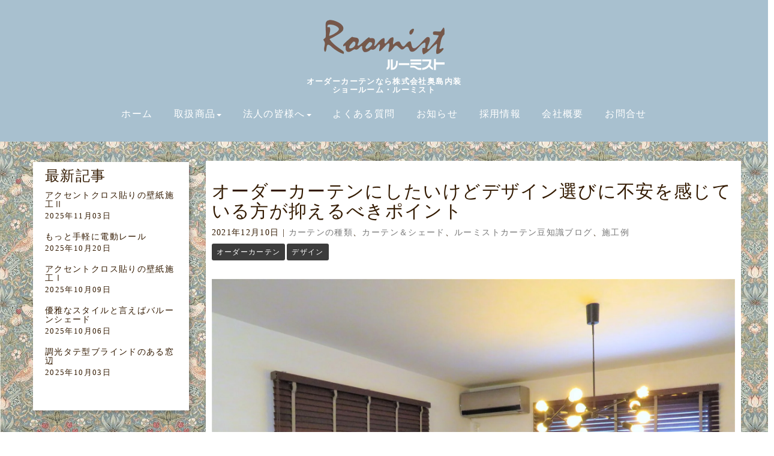

--- FILE ---
content_type: text/html; charset=UTF-8
request_url: https://www.roomist.jp/cases/5034.html
body_size: 27085
content:
<!DOCTYPE html>
<html lang="ja">
<head>
	<meta charset="UTF-8">
	
	<meta name="viewport" content="width=device-width, initial-scale=1.0, maximum-scale=2.0, user-scalable=1" />
	<meta name="format-detection" content="telephone=no" />
<meta name='robots' content='max-image-preview:large' />
	<style>img:is([sizes="auto" i], [sizes^="auto," i]) { contain-intrinsic-size: 3000px 1500px }</style>
	<title>オーダーカーテンにしたいけどデザイン選びに不安を感じている方が抑えるべきポイント | 横浜でオーダーカーテンならルーミスト</title><meta name="keywords" itemprop="keywords" content="カーテンの種類,カーテン＆シェード,ルーミストカーテン豆知識ブログ,施工例"><meta name="description" itemprop="description" content="今回は、オーダーカーテンにする場合に当店にご来店されるお客様がデザインをなかなか決められないという悩みを抱いていらっしゃる方は少なくないのです。オーダーカーテンをご希望されるお客様は、ご自身のお住いのインテリアにこだわり ..."><link rel="shortcut icon" href="https://www.roomist.jp/cms/wp-content/uploads/2019/05/favicon.png" /><link rel="apple-touch-icon-precomposed apple-touch-icon" href="https://www.roomist.jp/cms/wp-content/uploads/2019/05/Android.png" /><link rel='dns-prefetch' href='//maps.google.com' />
<link rel='dns-prefetch' href='//stats.wp.com' />
<link rel="alternate" type="application/rss+xml" title="横浜でオーダーカーテンならルーミスト &raquo; フィード" href="https://www.roomist.jp/feed" />
<link rel="alternate" type="application/rss+xml" title="横浜でオーダーカーテンならルーミスト &raquo; コメントフィード" href="https://www.roomist.jp/comments/feed" />
<script type="text/javascript">
/* <![CDATA[ */
window._wpemojiSettings = {"baseUrl":"https:\/\/s.w.org\/images\/core\/emoji\/15.0.3\/72x72\/","ext":".png","svgUrl":"https:\/\/s.w.org\/images\/core\/emoji\/15.0.3\/svg\/","svgExt":".svg","source":{"concatemoji":"https:\/\/www.roomist.jp\/cms\/wp-includes\/js\/wp-emoji-release.min.js"}};
/*! This file is auto-generated */
!function(i,n){var o,s,e;function c(e){try{var t={supportTests:e,timestamp:(new Date).valueOf()};sessionStorage.setItem(o,JSON.stringify(t))}catch(e){}}function p(e,t,n){e.clearRect(0,0,e.canvas.width,e.canvas.height),e.fillText(t,0,0);var t=new Uint32Array(e.getImageData(0,0,e.canvas.width,e.canvas.height).data),r=(e.clearRect(0,0,e.canvas.width,e.canvas.height),e.fillText(n,0,0),new Uint32Array(e.getImageData(0,0,e.canvas.width,e.canvas.height).data));return t.every(function(e,t){return e===r[t]})}function u(e,t,n){switch(t){case"flag":return n(e,"\ud83c\udff3\ufe0f\u200d\u26a7\ufe0f","\ud83c\udff3\ufe0f\u200b\u26a7\ufe0f")?!1:!n(e,"\ud83c\uddfa\ud83c\uddf3","\ud83c\uddfa\u200b\ud83c\uddf3")&&!n(e,"\ud83c\udff4\udb40\udc67\udb40\udc62\udb40\udc65\udb40\udc6e\udb40\udc67\udb40\udc7f","\ud83c\udff4\u200b\udb40\udc67\u200b\udb40\udc62\u200b\udb40\udc65\u200b\udb40\udc6e\u200b\udb40\udc67\u200b\udb40\udc7f");case"emoji":return!n(e,"\ud83d\udc26\u200d\u2b1b","\ud83d\udc26\u200b\u2b1b")}return!1}function f(e,t,n){var r="undefined"!=typeof WorkerGlobalScope&&self instanceof WorkerGlobalScope?new OffscreenCanvas(300,150):i.createElement("canvas"),a=r.getContext("2d",{willReadFrequently:!0}),o=(a.textBaseline="top",a.font="600 32px Arial",{});return e.forEach(function(e){o[e]=t(a,e,n)}),o}function t(e){var t=i.createElement("script");t.src=e,t.defer=!0,i.head.appendChild(t)}"undefined"!=typeof Promise&&(o="wpEmojiSettingsSupports",s=["flag","emoji"],n.supports={everything:!0,everythingExceptFlag:!0},e=new Promise(function(e){i.addEventListener("DOMContentLoaded",e,{once:!0})}),new Promise(function(t){var n=function(){try{var e=JSON.parse(sessionStorage.getItem(o));if("object"==typeof e&&"number"==typeof e.timestamp&&(new Date).valueOf()<e.timestamp+604800&&"object"==typeof e.supportTests)return e.supportTests}catch(e){}return null}();if(!n){if("undefined"!=typeof Worker&&"undefined"!=typeof OffscreenCanvas&&"undefined"!=typeof URL&&URL.createObjectURL&&"undefined"!=typeof Blob)try{var e="postMessage("+f.toString()+"("+[JSON.stringify(s),u.toString(),p.toString()].join(",")+"));",r=new Blob([e],{type:"text/javascript"}),a=new Worker(URL.createObjectURL(r),{name:"wpTestEmojiSupports"});return void(a.onmessage=function(e){c(n=e.data),a.terminate(),t(n)})}catch(e){}c(n=f(s,u,p))}t(n)}).then(function(e){for(var t in e)n.supports[t]=e[t],n.supports.everything=n.supports.everything&&n.supports[t],"flag"!==t&&(n.supports.everythingExceptFlag=n.supports.everythingExceptFlag&&n.supports[t]);n.supports.everythingExceptFlag=n.supports.everythingExceptFlag&&!n.supports.flag,n.DOMReady=!1,n.readyCallback=function(){n.DOMReady=!0}}).then(function(){return e}).then(function(){var e;n.supports.everything||(n.readyCallback(),(e=n.source||{}).concatemoji?t(e.concatemoji):e.wpemoji&&e.twemoji&&(t(e.twemoji),t(e.wpemoji)))}))}((window,document),window._wpemojiSettings);
/* ]]> */
</script>
<link rel='stylesheet' id='fancybox-css' href='//www.roomist.jp/cms/wp-content/plugins/weluka/assets/js/fancybox/jquery.fancybox.css' type='text/css' media='all' />
<link rel='stylesheet' id='mediaelement-css' href='https://www.roomist.jp/cms/wp-includes/js/mediaelement/mediaelementplayer-legacy.min.css' type='text/css' media='all' />
<link rel='stylesheet' id='wp-mediaelement-css' href='https://www.roomist.jp/cms/wp-includes/js/mediaelement/wp-mediaelement.min.css' type='text/css' media='all' />
<link rel='stylesheet' id='weluka-flex-slider-css' href='//www.roomist.jp/cms/wp-content/plugins/weluka/assets/js/flexslider/flexslider.css' type='text/css' media='all' />
<link rel='stylesheet' id='bootstrap-weluka-css' href='//www.roomist.jp/cms/wp-content/plugins/weluka/assets/css/bootstrap-weluka.min.css' type='text/css' media='all' />
<link rel='stylesheet' id='bootstrap-dropdowns-enhancement-css' href='//www.roomist.jp/cms/wp-content/plugins/weluka/assets/css/dropdowns-enhancement.min.css' type='text/css' media='all' />
<link rel='stylesheet' id='font-awesome-css' href='//www.roomist.jp/cms/wp-content/plugins/weluka/assets/css/font-awesome.min.css' type='text/css' media='all' />
<link rel='stylesheet' id='weluka-animate-css' href='//www.roomist.jp/cms/wp-content/plugins/weluka/assets/css/weluka-animate.min.css' type='text/css' media='all' />
<link rel='stylesheet' id='weluka-webfont-css' href='https://www.roomist.jp/cms/wp-content/plugins/weluka/assets/css/webfont1.css' type='text/css' media='all' />
<style id='wp-emoji-styles-inline-css' type='text/css'>

	img.wp-smiley, img.emoji {
		display: inline !important;
		border: none !important;
		box-shadow: none !important;
		height: 1em !important;
		width: 1em !important;
		margin: 0 0.07em !important;
		vertical-align: -0.1em !important;
		background: none !important;
		padding: 0 !important;
	}
</style>
<link rel='stylesheet' id='wp-block-library-css' href='https://www.roomist.jp/cms/wp-includes/css/dist/block-library/style.min.css' type='text/css' media='all' />
<style id='pdfemb-pdf-embedder-viewer-style-inline-css' type='text/css'>
.wp-block-pdfemb-pdf-embedder-viewer{max-width:none}

</style>
<style id='jetpack-sharing-buttons-style-inline-css' type='text/css'>
.jetpack-sharing-buttons__services-list{display:flex;flex-direction:row;flex-wrap:wrap;gap:0;list-style-type:none;margin:5px;padding:0}.jetpack-sharing-buttons__services-list.has-small-icon-size{font-size:12px}.jetpack-sharing-buttons__services-list.has-normal-icon-size{font-size:16px}.jetpack-sharing-buttons__services-list.has-large-icon-size{font-size:24px}.jetpack-sharing-buttons__services-list.has-huge-icon-size{font-size:36px}@media print{.jetpack-sharing-buttons__services-list{display:none!important}}.editor-styles-wrapper .wp-block-jetpack-sharing-buttons{gap:0;padding-inline-start:0}ul.jetpack-sharing-buttons__services-list.has-background{padding:1.25em 2.375em}
</style>
<style id='classic-theme-styles-inline-css' type='text/css'>
/*! This file is auto-generated */
.wp-block-button__link{color:#fff;background-color:#32373c;border-radius:9999px;box-shadow:none;text-decoration:none;padding:calc(.667em + 2px) calc(1.333em + 2px);font-size:1.125em}.wp-block-file__button{background:#32373c;color:#fff;text-decoration:none}
</style>
<style id='global-styles-inline-css' type='text/css'>
:root{--wp--preset--aspect-ratio--square: 1;--wp--preset--aspect-ratio--4-3: 4/3;--wp--preset--aspect-ratio--3-4: 3/4;--wp--preset--aspect-ratio--3-2: 3/2;--wp--preset--aspect-ratio--2-3: 2/3;--wp--preset--aspect-ratio--16-9: 16/9;--wp--preset--aspect-ratio--9-16: 9/16;--wp--preset--color--black: #000000;--wp--preset--color--cyan-bluish-gray: #abb8c3;--wp--preset--color--white: #ffffff;--wp--preset--color--pale-pink: #f78da7;--wp--preset--color--vivid-red: #cf2e2e;--wp--preset--color--luminous-vivid-orange: #ff6900;--wp--preset--color--luminous-vivid-amber: #fcb900;--wp--preset--color--light-green-cyan: #7bdcb5;--wp--preset--color--vivid-green-cyan: #00d084;--wp--preset--color--pale-cyan-blue: #8ed1fc;--wp--preset--color--vivid-cyan-blue: #0693e3;--wp--preset--color--vivid-purple: #9b51e0;--wp--preset--gradient--vivid-cyan-blue-to-vivid-purple: linear-gradient(135deg,rgba(6,147,227,1) 0%,rgb(155,81,224) 100%);--wp--preset--gradient--light-green-cyan-to-vivid-green-cyan: linear-gradient(135deg,rgb(122,220,180) 0%,rgb(0,208,130) 100%);--wp--preset--gradient--luminous-vivid-amber-to-luminous-vivid-orange: linear-gradient(135deg,rgba(252,185,0,1) 0%,rgba(255,105,0,1) 100%);--wp--preset--gradient--luminous-vivid-orange-to-vivid-red: linear-gradient(135deg,rgba(255,105,0,1) 0%,rgb(207,46,46) 100%);--wp--preset--gradient--very-light-gray-to-cyan-bluish-gray: linear-gradient(135deg,rgb(238,238,238) 0%,rgb(169,184,195) 100%);--wp--preset--gradient--cool-to-warm-spectrum: linear-gradient(135deg,rgb(74,234,220) 0%,rgb(151,120,209) 20%,rgb(207,42,186) 40%,rgb(238,44,130) 60%,rgb(251,105,98) 80%,rgb(254,248,76) 100%);--wp--preset--gradient--blush-light-purple: linear-gradient(135deg,rgb(255,206,236) 0%,rgb(152,150,240) 100%);--wp--preset--gradient--blush-bordeaux: linear-gradient(135deg,rgb(254,205,165) 0%,rgb(254,45,45) 50%,rgb(107,0,62) 100%);--wp--preset--gradient--luminous-dusk: linear-gradient(135deg,rgb(255,203,112) 0%,rgb(199,81,192) 50%,rgb(65,88,208) 100%);--wp--preset--gradient--pale-ocean: linear-gradient(135deg,rgb(255,245,203) 0%,rgb(182,227,212) 50%,rgb(51,167,181) 100%);--wp--preset--gradient--electric-grass: linear-gradient(135deg,rgb(202,248,128) 0%,rgb(113,206,126) 100%);--wp--preset--gradient--midnight: linear-gradient(135deg,rgb(2,3,129) 0%,rgb(40,116,252) 100%);--wp--preset--font-size--small: 13px;--wp--preset--font-size--medium: 20px;--wp--preset--font-size--large: 36px;--wp--preset--font-size--x-large: 42px;--wp--preset--spacing--20: 0.44rem;--wp--preset--spacing--30: 0.67rem;--wp--preset--spacing--40: 1rem;--wp--preset--spacing--50: 1.5rem;--wp--preset--spacing--60: 2.25rem;--wp--preset--spacing--70: 3.38rem;--wp--preset--spacing--80: 5.06rem;--wp--preset--shadow--natural: 6px 6px 9px rgba(0, 0, 0, 0.2);--wp--preset--shadow--deep: 12px 12px 50px rgba(0, 0, 0, 0.4);--wp--preset--shadow--sharp: 6px 6px 0px rgba(0, 0, 0, 0.2);--wp--preset--shadow--outlined: 6px 6px 0px -3px rgba(255, 255, 255, 1), 6px 6px rgba(0, 0, 0, 1);--wp--preset--shadow--crisp: 6px 6px 0px rgba(0, 0, 0, 1);}:where(.is-layout-flex){gap: 0.5em;}:where(.is-layout-grid){gap: 0.5em;}body .is-layout-flex{display: flex;}.is-layout-flex{flex-wrap: wrap;align-items: center;}.is-layout-flex > :is(*, div){margin: 0;}body .is-layout-grid{display: grid;}.is-layout-grid > :is(*, div){margin: 0;}:where(.wp-block-columns.is-layout-flex){gap: 2em;}:where(.wp-block-columns.is-layout-grid){gap: 2em;}:where(.wp-block-post-template.is-layout-flex){gap: 1.25em;}:where(.wp-block-post-template.is-layout-grid){gap: 1.25em;}.has-black-color{color: var(--wp--preset--color--black) !important;}.has-cyan-bluish-gray-color{color: var(--wp--preset--color--cyan-bluish-gray) !important;}.has-white-color{color: var(--wp--preset--color--white) !important;}.has-pale-pink-color{color: var(--wp--preset--color--pale-pink) !important;}.has-vivid-red-color{color: var(--wp--preset--color--vivid-red) !important;}.has-luminous-vivid-orange-color{color: var(--wp--preset--color--luminous-vivid-orange) !important;}.has-luminous-vivid-amber-color{color: var(--wp--preset--color--luminous-vivid-amber) !important;}.has-light-green-cyan-color{color: var(--wp--preset--color--light-green-cyan) !important;}.has-vivid-green-cyan-color{color: var(--wp--preset--color--vivid-green-cyan) !important;}.has-pale-cyan-blue-color{color: var(--wp--preset--color--pale-cyan-blue) !important;}.has-vivid-cyan-blue-color{color: var(--wp--preset--color--vivid-cyan-blue) !important;}.has-vivid-purple-color{color: var(--wp--preset--color--vivid-purple) !important;}.has-black-background-color{background-color: var(--wp--preset--color--black) !important;}.has-cyan-bluish-gray-background-color{background-color: var(--wp--preset--color--cyan-bluish-gray) !important;}.has-white-background-color{background-color: var(--wp--preset--color--white) !important;}.has-pale-pink-background-color{background-color: var(--wp--preset--color--pale-pink) !important;}.has-vivid-red-background-color{background-color: var(--wp--preset--color--vivid-red) !important;}.has-luminous-vivid-orange-background-color{background-color: var(--wp--preset--color--luminous-vivid-orange) !important;}.has-luminous-vivid-amber-background-color{background-color: var(--wp--preset--color--luminous-vivid-amber) !important;}.has-light-green-cyan-background-color{background-color: var(--wp--preset--color--light-green-cyan) !important;}.has-vivid-green-cyan-background-color{background-color: var(--wp--preset--color--vivid-green-cyan) !important;}.has-pale-cyan-blue-background-color{background-color: var(--wp--preset--color--pale-cyan-blue) !important;}.has-vivid-cyan-blue-background-color{background-color: var(--wp--preset--color--vivid-cyan-blue) !important;}.has-vivid-purple-background-color{background-color: var(--wp--preset--color--vivid-purple) !important;}.has-black-border-color{border-color: var(--wp--preset--color--black) !important;}.has-cyan-bluish-gray-border-color{border-color: var(--wp--preset--color--cyan-bluish-gray) !important;}.has-white-border-color{border-color: var(--wp--preset--color--white) !important;}.has-pale-pink-border-color{border-color: var(--wp--preset--color--pale-pink) !important;}.has-vivid-red-border-color{border-color: var(--wp--preset--color--vivid-red) !important;}.has-luminous-vivid-orange-border-color{border-color: var(--wp--preset--color--luminous-vivid-orange) !important;}.has-luminous-vivid-amber-border-color{border-color: var(--wp--preset--color--luminous-vivid-amber) !important;}.has-light-green-cyan-border-color{border-color: var(--wp--preset--color--light-green-cyan) !important;}.has-vivid-green-cyan-border-color{border-color: var(--wp--preset--color--vivid-green-cyan) !important;}.has-pale-cyan-blue-border-color{border-color: var(--wp--preset--color--pale-cyan-blue) !important;}.has-vivid-cyan-blue-border-color{border-color: var(--wp--preset--color--vivid-cyan-blue) !important;}.has-vivid-purple-border-color{border-color: var(--wp--preset--color--vivid-purple) !important;}.has-vivid-cyan-blue-to-vivid-purple-gradient-background{background: var(--wp--preset--gradient--vivid-cyan-blue-to-vivid-purple) !important;}.has-light-green-cyan-to-vivid-green-cyan-gradient-background{background: var(--wp--preset--gradient--light-green-cyan-to-vivid-green-cyan) !important;}.has-luminous-vivid-amber-to-luminous-vivid-orange-gradient-background{background: var(--wp--preset--gradient--luminous-vivid-amber-to-luminous-vivid-orange) !important;}.has-luminous-vivid-orange-to-vivid-red-gradient-background{background: var(--wp--preset--gradient--luminous-vivid-orange-to-vivid-red) !important;}.has-very-light-gray-to-cyan-bluish-gray-gradient-background{background: var(--wp--preset--gradient--very-light-gray-to-cyan-bluish-gray) !important;}.has-cool-to-warm-spectrum-gradient-background{background: var(--wp--preset--gradient--cool-to-warm-spectrum) !important;}.has-blush-light-purple-gradient-background{background: var(--wp--preset--gradient--blush-light-purple) !important;}.has-blush-bordeaux-gradient-background{background: var(--wp--preset--gradient--blush-bordeaux) !important;}.has-luminous-dusk-gradient-background{background: var(--wp--preset--gradient--luminous-dusk) !important;}.has-pale-ocean-gradient-background{background: var(--wp--preset--gradient--pale-ocean) !important;}.has-electric-grass-gradient-background{background: var(--wp--preset--gradient--electric-grass) !important;}.has-midnight-gradient-background{background: var(--wp--preset--gradient--midnight) !important;}.has-small-font-size{font-size: var(--wp--preset--font-size--small) !important;}.has-medium-font-size{font-size: var(--wp--preset--font-size--medium) !important;}.has-large-font-size{font-size: var(--wp--preset--font-size--large) !important;}.has-x-large-font-size{font-size: var(--wp--preset--font-size--x-large) !important;}
:where(.wp-block-post-template.is-layout-flex){gap: 1.25em;}:where(.wp-block-post-template.is-layout-grid){gap: 1.25em;}
:where(.wp-block-columns.is-layout-flex){gap: 2em;}:where(.wp-block-columns.is-layout-grid){gap: 2em;}
:root :where(.wp-block-pullquote){font-size: 1.5em;line-height: 1.6;}
</style>
<link rel='stylesheet' id='contact-form-7-css' href='https://www.roomist.jp/cms/wp-content/plugins/contact-form-7/includes/css/styles.css' type='text/css' media='all' />
<link rel='stylesheet' id='contact-form-7-confirm-css' href='https://www.roomist.jp/cms/wp-content/plugins/contact-form-7-add-confirm/includes/css/styles.css' type='text/css' media='all' />
<link rel='stylesheet' id='flexible-faq-css' href='https://www.roomist.jp/cms/wp-content/plugins/flexible-faq/css/flexible-faq.css' type='text/css' media='all' />
<link rel='stylesheet' id='ez-toc-css' href='https://www.roomist.jp/cms/wp-content/plugins/easy-table-of-contents/assets/css/screen.min.css' type='text/css' media='all' />
<style id='ez-toc-inline-css' type='text/css'>
div#ez-toc-container .ez-toc-title {font-size: 2em;}div#ez-toc-container .ez-toc-title {font-weight: 700;}div#ez-toc-container ul li {font-size: 1.2em;}div#ez-toc-container ul li {font-weight: 500;}div#ez-toc-container nav ul ul li {font-size: 90%;}div#ez-toc-container {width: 100%;}
.ez-toc-container-direction {direction: ltr;}.ez-toc-counter ul {direction: ltr;counter-reset: item ;}.ez-toc-counter nav ul li a::before {content: counter(item, disc) '  ';margin-right: .2em; counter-increment: item;flex-grow: 0;flex-shrink: 0;float: left; }.ez-toc-widget-direction {direction: ltr;}.ez-toc-widget-container ul {direction: ltr;counter-reset: item ;}.ez-toc-widget-container nav ul li a::before {content: counter(item, disc) '  ';margin-right: .2em; counter-increment: item;flex-grow: 0;flex-shrink: 0;float: left; }
</style>
<link rel='stylesheet' id='welukatheme00-style-css' href='//www.roomist.jp/cms/wp-content/themes/weluka-theme-00/style.css' type='text/css' media='all' />
<link rel='stylesheet' id='sharedaddy-css' href='https://www.roomist.jp/cms/wp-content/plugins/jetpack/modules/sharedaddy/sharing.css' type='text/css' media='all' />
<link rel='stylesheet' id='social-logos-css' href='https://www.roomist.jp/cms/wp-content/plugins/jetpack/_inc/social-logos/social-logos.min.css' type='text/css' media='all' />
<script type="text/javascript" src="https://www.roomist.jp/cms/wp-includes/js/jquery/jquery.min.js" id="jquery-core-js"></script>
<script type="text/javascript" src="https://www.roomist.jp/cms/wp-includes/js/jquery/jquery-migrate.min.js" id="jquery-migrate-js"></script>
<script type="text/javascript" src="//www.roomist.jp/cms/wp-content/plugins/weluka/assets/js/lazysizes-gh-pages/lazysizes.min.js" id="lazysizes-js"></script>
<link rel="https://api.w.org/" href="https://www.roomist.jp/wp-json/" /><link rel="alternate" title="JSON" type="application/json" href="https://www.roomist.jp/wp-json/wp/v2/posts/5034" /><link rel="EditURI" type="application/rsd+xml" title="RSD" href="https://www.roomist.jp/cms/xmlrpc.php?rsd" />
<link rel="canonical" href="https://www.roomist.jp/cases/5034.html" />
<link rel='shortlink' href='https://www.roomist.jp/?p=5034' />
<link rel="alternate" title="oEmbed (JSON)" type="application/json+oembed" href="https://www.roomist.jp/wp-json/oembed/1.0/embed?url=https%3A%2F%2Fwww.roomist.jp%2Fcases%2F5034.html" />
<link rel="alternate" title="oEmbed (XML)" type="text/xml+oembed" href="https://www.roomist.jp/wp-json/oembed/1.0/embed?url=https%3A%2F%2Fwww.roomist.jp%2Fcases%2F5034.html&#038;format=xml" />
<link rel="Shortcut Icon" type="image/x-icon" href="//www.roomist.jp/cms/wp-content/uploads/2019/05/favicon.png" />
<link rel="apple-touch-icon-precomposed" href="//www.roomist.jp/cms/wp-content/uploads/2019/05/Android.png" />
	<style>img#wpstats{display:none}</style>
		<link rel="amphtml" href="https://www.roomist.jp/cases/5034.html/amp">
<!-- Jetpack Open Graph Tags -->
<meta property="og:type" content="article" />
<meta property="og:title" content="オーダーカーテンにしたいけどデザイン選びに不安を感じている方が抑えるべきポイント" />
<meta property="og:url" content="https://www.roomist.jp/cases/5034.html" />
<meta property="og:description" content="詳しくは投稿をご覧ください。" />
<meta property="article:published_time" content="2021-12-10T06:37:58+00:00" />
<meta property="article:modified_time" content="2021-12-10T10:54:24+00:00" />
<meta property="og:site_name" content="横浜でオーダーカーテンならルーミスト" />
<meta property="og:image" content="https://www.roomist.jp/cms/wp-content/uploads/2021/12/a0e5a3dfd4d77493cf0996e01d83162e-1.jpg" />
<meta property="og:image:width" content="1920" />
<meta property="og:image:height" content="1440" />
<meta property="og:image:alt" content="オーダーカーテンにしたいけどデザイン選びに不安" />
<meta property="og:locale" content="ja_JP" />
<meta name="twitter:text:title" content="オーダーカーテンにしたいけどデザイン選びに不安を感じている方が抑えるべきポイント" />
<meta name="twitter:image" content="https://www.roomist.jp/cms/wp-content/uploads/2021/12/a0e5a3dfd4d77493cf0996e01d83162e-1.jpg?w=640" />
<meta name="twitter:image:alt" content="オーダーカーテンにしたいけどデザイン選びに不安" />
<meta name="twitter:card" content="summary_large_image" />
<meta name="twitter:description" content="詳しくは投稿をご覧ください。" />

<!-- End Jetpack Open Graph Tags -->
<style type="text/css">p,storng,h1,h2,h3,h4,h5,h6, {
font-family:"Times New Roman" , "游明朝" , "Yu Mincho" , "游明朝体" , "YuMincho" , "ヒラギノ明朝 Pro W3" , "Hiragino Mincho Pro" , "HiraMinProN-W3" , "HGS明朝E" , "ＭＳ Ｐ明朝" , "MS PMincho" , serif; 
}


.weluka-container {
font-family:"Times New Roman" , "游明朝" , "Yu Mincho" , "游明朝体" , "YuMincho" , "ヒラギノ明朝 Pro W3" , "Hiragino Mincho Pro" , "HiraMinProN-W3" , "HGS明朝E" , "ＭＳ Ｐ明朝" , "MS PMincho" , serif; 
letter-spacing:0.1em;
color:#331A00;
}

#main-content {margin-top: 32px; margin-bottom: 20px;}

.grecaptcha-badge {
    opacity: 0;
}

body {
    -webkit-font-smoothing: antialiased;
    -moz-font-smoothing: antialiased;
    -ms-font-smoothing: antialiased;
    -o-font-smoothing: antialiased;
    letter-spacing: 0.1em;
background-image:url(https://www.roomist.jp/cms/wp-content/uploads/2019/04/back2.gif)!important;
}

.weluka-builder-content {
font-family:"Times New Roman" , "游明朝" , "Yu Mincho" , "游明朝体" , "YuMincho" , "ヒラギノ明朝 Pro W3" , "Hiragino Mincho Pro" , "HiraMinProN-W3" , "HGS明朝E" , "ＭＳ Ｐ明朝" , "MS PMincho" , serif; 
}


/*コンタクトフォーム*/
.wpcf7 input[type="text"],
.wpcf7 input[type="email"],
.wpcf7 input[type="url"],
.wpcf7 input[type="tel"],
.wpcf7 textarea {
	background-color: #fff;
	color: #333;
/*width: 50%;*/
	border: 1px solid #ddd;
	font-size: 100%;
	padding: .5em;
	margin-bottom: 10px;
	border-radius: 10px;
	box-shadow: 1px 1px 3px rgba(0,0,0,.1) inset;
}

.wpcf7 input[type="submit"] {
	font-size: 100%;
	padding: .2em .4em;
	background: #eee;
	color: #333;
	border-radius: 4px;
	cursor: pointer;
	box-shadow: 0 0 1px rgba(0,0,0,.2);
	border: 1px solid #ccc;
	text-shadow: -1px 1px 0 rgba(255,255,255,1);
}

div.wpcf7-validation-errors {
border: 2px solid #FF0000
}

div.wpcf7-response-output {
margin: 0px 0px 20px 0px;
padding: 10px;
color: #000;
}


/*関連記事*/
.recommend {float:left; margin:5px;}

/*スマートフォン対応*/
@media screen and (max-device-width: 480px) {
	/*h2 {font-size:95%; font-weight:bold;}
	h3 {font-size:95%; font-weight:bold;}*/
        p {padding-left:10px; padding-right:10px;}
        #footer_ban {
        margin: 0 auto;
        padding: 0;
        width: 100%;
        overflow: hidden;
        display: table;
        position: fixed;
        bottom: 0;
        left:0;
        background: #f0f0f0;
        z-index: 9999;
        line-height:0;
 }
.squarephoto img {text-align:center; width:98%!important; margin:5px;}
.action p {font-size:100%;}

#footer_ban {
margin: 0 auto;
padding: 0;
width: 100%;
overflow: hidden;
display: table;
position: fixed;
bottom: 0;
left:0;
/*background: #f0f0f0;*/
z-index: 9999;
line-height:0;
}

#footer_ban img{
float:left;
width:50%!important;
}
}
}

/*----------------------------------------------------
  .table
----------------------------------------------------*/
/*--------------------------------------
  　　スマホでの表示
--------------------------------------*/
.res-table{
	width:95%;
    margin:2em auto;
	border:#666666 1.5px solid;
}
.res-table th{
    padding:3px;
	display:block;
	background-color:#ffffff;
	text-align:center;
vertical-align:middle;

}


.res-table td{
	padding:5px;
	display:block;
	text-align:center;
}


/*media Queries PCサイズ
----------------------------------------------------*/
@media only screen and (min-width: 780px) {

/*--------------------------------------
  PCでの表示
--------------------------------------*/

.res-table{
	width:100%
    margin:5px auto;
	font-size:20px;
	border:#666666 1.5px solid;
}
.res-table tr{
    border-bottom:#666666 1px solid;
}
.res-table tr:last-child{
	border:none
 }
.res-table th{
	width:40%;   
    padding:5px 10px;
	display:table-cell;
	border-right:#666666 1px solid;
	text-align: left;
}

.res-table td{
	width:60%;   
    padding:5px 10px;
	display:table-cell;
	text-align: left;
}

}

.sharedaddy sd-sharing-enabled{
margin-top:15px!important;}

div.sharedaddy h3.sd-title:before{
	border-top: 1px solid #FFFFFF!important;
}

div.sharedaddy h3.sd-title {
    margin: 0 0 1em 0;
    display: inline-block;
    line-height: 1.2;
    font-size: 120%!important;
    font-weight: 700;
}

#jp-relatedposts h3.jp-relatedposts-headline{
	margin: 0 0 1em 0;
    display: inline-block;
    float: left;
    font-size: 120%!important;
    font-weight: 700;
    font-family: inherit;
}


#jp-relatedposts h3.jp-relatedposts-headline em:before{
    content: "";
    display: block;
    width: 100%;
    min-width: 30px;
    border-top: 1px solid #FFFFFF!important;
    border-top: 1px solid #FFFFFF!important;
    margin-bottom: 1em;
}

#main-content{
background-color: #fff;
}

.br-sp {display: none;}

@media (max-width: 600px) {
.br-sp {display: block;}
}</style><!--[if lt IE 9]><script src="https://www.roomist.jp/cms/wp-content/plugins/weluka/assets/js/html5shiv.min.js"></script><script src="https://www.roomist.jp/cms/wp-content/plugins/weluka/assets/js/respond.min.js"></script><![endif]--><style type="text/css">#weluka-pagetop-link {background-color:#000000;color:#ffffff;}</style><script type="text/javascript">jQuery(document).ready(function($) {$("body").append('<a id="weluka-pagetop-link" href="#" class="weluka-pagtop-link-rb hidden-xs" title="page top"><i class="fa fa-angle-up"></i></a>');});</script></head>
<body data-rsssl=1 class="post-template-default single single-post postid-5034 single-format-standard">
<header id="weluka-main-header" class=" weluka-custom-header">
<div class="weluka-builder-content"><div id="section_wl196955860066d8546733db6" class="weluka-section  " style=" background-color:#a8c0cf; margin-top:0px; margin-bottom:0px; padding-top:20px; padding-bottom:20px; padding-left:0px; padding-right:0px;"><div class="weluka-container clearfix"><div id="row_wl188006499366d8546733dca" class="weluka-row clearfix  "  style=""><div id="col_wl100009850466d8546733dd9" class="weluka-col weluka-col-md-12  "  style=""><div id="weluka_img_wl46767205266d8546733def" class="weluka-img weluka-content weluka-text-center " ><a href="https://www.roomist.jp/" title="ルーミスト"><img class="img-responsive" src="https://www.roomist.jp/cms/wp-content/uploads/2019/05/9d42d0d9e4c84003515d15ac71b63b07.png" width="" height="" alt="ルーミスト" /></a></div><h1 id="weluka_hdtext_wl148996157366d8546733e11" class="weluka-hdtext weluka-content weluka-text-center  " style=" font-size:13px; color:#ffffff; font-weight:bold;">オーダーカーテンなら株式会社奥島内装<br>ショールーム・ルーミスト</h1><div style="display:none;"><style>#weluka_wpmenu_wl163881845466d8546733e62 .weluka-navbar-none ,#weluka_wpmenu_wl163881845466d8546733e62 .weluka-navbar-none .dropdown-menu,#weluka_wpmenu_wl163881845466d8546733e62 .weluka-nav-bar-h.weluka-navbar-none .navbar-toggle{ background-color: #a8c0cf !important; }
#weluka_wpmenu_wl163881845466d8546733e62 .weluka-navbar-none,#weluka_wpmenu_wl163881845466d8546733e62 .weluka-navbar-none .navbar-brand,#weluka_wpmenu_wl163881845466d8546733e62 .weluka-navbar-none a,#weluka_wpmenu_wl163881845466d8546733e62 .weluka-navbar-none .dropdown-menu,#weluka_wpmenu_wl163881845466d8546733e62 .weluka-nav-bar-ham .nav.weluka-navbar-none{ color: #ffffff !important; }
#weluka_wpmenu_wl163881845466d8546733e62 .weluka-navbar-none .navbar-toggle .icon-bar,#weluka_wpmenu_wl163881845466d8546733e62 .weluka-nav-bar-ham .weluka-toggle.weluka-navbar-none .icon-bar{ background-color: #ffffff !important; }
#weluka_wpmenu_wl163881845466d8546733e62 .nav > li > a > span.linktext {  font-size:16px !important; }
</style></div><div id="weluka_wpmenu_wl163881845466d8546733e62"  class="weluka-wp-widget weluka-wpmenu weluka-content clearfix hidden-sm hidden-xs"  style=" margin-top:0px; margin-bottom:0px; margin-left:0px; margin-right:0px; padding-top:0px; padding-bottom:0px; padding-left:0px; padding-right:0px;"><div class="weluka-nav weluka-nav-bar-h navbar clearfix weluka-navbar-none" style="border:none !important;"><div class="weluka-container"><div class="navbar-header clearfix"><button type="button" class="navbar-toggle" data-toggle="collapse" data-target="#wl55483521266d8546733e33"><span class="sr-only">Navigation</span><span class="icon-bar"></span> <span class="icon-bar"></span> <span class="icon-bar"></span></button></div><div id="wl55483521266d8546733e33" class="collapse navbar-collapse"><ul id="menu-menu" class="nav navbar-nav navbar-center"><li id="menu-item-2795" class="menu-item menu-item-type-post_type menu-item-object-page menu-item-home menu-item-2795"><a href="https://www.roomist.jp/"><span class="linktext">ホーム</span></a></li>
<li id="menu-item-2523" class="menu-item menu-item-type-custom menu-item-object-custom menu-item-has-children menu-item-2523"><a href="#"><span class="linktext">取扱商品</span></a>
<ul class="sub-menu">
	<li id="menu-item-2503" class="menu-item menu-item-type-post_type menu-item-object-page menu-item-2503"><a href="https://www.roomist.jp/cortain.html"><span class="linktext">カーテン</span></a></li>
	<li id="menu-item-2504" class="menu-item menu-item-type-post_type menu-item-object-page menu-item-2504"><a href="https://www.roomist.jp/blind.html"><span class="linktext">ブラインド</span></a></li>
	<li id="menu-item-2505" class="menu-item menu-item-type-post_type menu-item-object-page menu-item-2505"><a href="https://www.roomist.jp/shade.html"><span class="linktext">ロールスクリーン</span></a></li>
	<li id="menu-item-2506" class="menu-item menu-item-type-post_type menu-item-object-page menu-item-2506"><a href="https://www.roomist.jp/carpet.html"><span class="linktext">カーペット・ラグ</span></a></li>
	<li id="menu-item-2711" class="menu-item menu-item-type-post_type menu-item-object-page menu-item-2711"><a href="https://www.roomist.jp/wallpaper.html"><span class="linktext">壁紙・エコカラット</span></a></li>
</ul>
</li>
<li id="menu-item-2507" class="menu-item menu-item-type-post_type menu-item-object-page menu-item-has-children menu-item-2507"><a href="https://www.roomist.jp/corporation.html"><span class="linktext">法人の皆様へ</span></a>
<ul class="sub-menu">
	<li id="menu-item-8852" class="menu-item menu-item-type-post_type menu-item-object-page menu-item-8852"><a href="https://www.roomist.jp/corporation.html"><span class="linktext">法人の皆様へ</span></a></li>
	<li id="menu-item-8851" class="menu-item menu-item-type-post_type menu-item-object-page menu-item-8851"><a href="https://www.roomist.jp/corporateconstructionexample.html"><span class="linktext">法人様施工例</span></a></li>
</ul>
</li>
<li id="menu-item-3954" class="menu-item menu-item-type-post_type menu-item-object-page menu-item-3954"><a href="https://www.roomist.jp/faq.html"><span class="linktext">よくある質問</span></a></li>
<li id="menu-item-2930" class="menu-item menu-item-type-taxonomy menu-item-object-category menu-item-2930"><a href="https://www.roomist.jp/category/information"><span class="linktext">お知らせ</span></a></li>
<li id="menu-item-2508" class="menu-item menu-item-type-post_type menu-item-object-page menu-item-2508"><a href="https://www.roomist.jp/recruit.html"><span class="linktext">採用情報</span></a></li>
<li id="menu-item-2509" class="menu-item menu-item-type-post_type menu-item-object-page menu-item-2509"><a href="https://www.roomist.jp/summary.html"><span class="linktext">会社概要</span></a></li>
<li id="menu-item-2510" class="menu-item menu-item-type-post_type menu-item-object-page menu-item-2510"><a href="https://www.roomist.jp/inquiry.html"><span class="linktext">お問合せ</span></a></li>
</ul></div></div></div></div><div style="display:none;"><style>#weluka_wpmenu_wl31517384566d8546733e82 .weluka-navbar-default ,#weluka_wpmenu_wl31517384566d8546733e82 .weluka-navbar-default .dropdown-menu,#weluka_wpmenu_wl31517384566d8546733e82 .weluka-nav-bar-h.weluka-navbar-default .navbar-toggle{ background-color: #000000 !important; }
#weluka_wpmenu_wl31517384566d8546733e82 .weluka-navbar-default,#weluka_wpmenu_wl31517384566d8546733e82 .weluka-navbar-default .dropdown-menu,#weluka_wpmenu_wl31517384566d8546733e82 .weluka-navbar-default a:hover,#weluka_wpmenu_wl31517384566d8546733e82 .weluka-navbar-default a:focus#weluka_wpmenu_wl31517384566d8546733e82 .weluka-navbar-default .open > a,#weluka_wpmenu_wl31517384566d8546733e82 .weluka-navbar-default .open a:hover,#weluka_wpmenu_wl31517384566d8546733e82 .weluka-navbar-default .open a:focus,#weluka_wpmenu_wl31517384566d8546733e82 .weluka-navbar-default .dropdown-menu a:hover,#weluka_wpmenu_wl31517384566d8546733e82 .weluka-navbar-default .dropdown-menu a:focus,#weluka_wpmenu_wl31517384566d8546733e82 .weluka-navbar-default .navbar-toggle,#weluka_wpmenu_wl31517384566d8546733e82 .weluka-navbar-default .navbar-collapse,#weluka_wpmenu_wl31517384566d8546733e82 .weluka-nav-bar-v.weluka-navbar-default .nav,#weluka_wpmenu_wl31517384566d8546733e82 .weluka-nav-bar-v.weluka-navbar-default .nav li,#weluka_wpmenu_wl31517384566d8546733e82 .weluka-nav-bar-ham .nav.weluka-navbar-default,#weluka_wpmenu_wl31517384566d8546733e82 .weluka-nav-bar-ham .weluka-toggle.weluka-navbar-default{ border-color: #000000 !important; }
#weluka_wpmenu_wl31517384566d8546733e82 .weluka-navbar-default a:hover,#weluka_wpmenu_wl31517384566d8546733e82 .weluka-navbar-default a:focus,#weluka_wpmenu_wl31517384566d8546733e82 .weluka-navbar-default .open > a,#weluka_wpmenu_wl31517384566d8546733e82 .weluka-navbar-default .open a:hover,#weluka_wpmenu_wl31517384566d8546733e82 .weluka-navbar-default .open a:focus,#weluka_wpmenu_wl31517384566d8546733e82 .weluka-navbar-default .dropdown-menu a:hover,#weluka_wpmenu_wl31517384566d8546733e82 .weluka-navbar-default .dropdown-menu a:focus,#weluka_wpmenu_wl31517384566d8546733e82 .weluka-navbar-default .navbar-toggle:hover,#weluka_wpmenu_wl31517384566d8546733e82 .weluka-navbar-default .navbar-toggle:focus,#weluka_wpmenu_wl31517384566d8546733e82 .weluka-nav-bar-ham .weluka-toggle.weluka-navbar-default:hover,#weluka_wpmenu_wl31517384566d8546733e82 .weluka-nav-bar-ham .weluka-toggle.weluka-navbar-default:focus{ background-color: #000000 !important; }
#weluka_wpmenu_wl31517384566d8546733e82 .weluka-navbar-default,#weluka_wpmenu_wl31517384566d8546733e82 .weluka-navbar-default .navbar-brand,#weluka_wpmenu_wl31517384566d8546733e82 .weluka-navbar-default a,#weluka_wpmenu_wl31517384566d8546733e82 .weluka-navbar-default .dropdown-menu,#weluka_wpmenu_wl31517384566d8546733e82 .weluka-nav-bar-ham .nav.weluka-navbar-default{ color: #ffffff !important; }
#weluka_wpmenu_wl31517384566d8546733e82 .weluka-navbar-default .navbar-toggle .icon-bar,#weluka_wpmenu_wl31517384566d8546733e82 .weluka-nav-bar-ham .weluka-toggle.weluka-navbar-default .icon-bar{ background-color: #ffffff !important; }
</style></div><div id="weluka_wpmenu_wl31517384566d8546733e82"  class="weluka-wp-widget weluka-wpmenu weluka-content clearfix hidden-lg hidden-md"  style=" margin-top:0px; margin-bottom:0px; margin-left:0px; margin-right:0px; padding-top:0px; padding-bottom:0px; padding-left:0px; padding-right:0px;"><div class="weluka-nav weluka-nav-bar-ham clearfix  navbar-right weluka-ham-drower weluka-ham-drower-right" style="" data-width="200"><button id="wl141447992366d8546733e7f" type="button" class="navbar-toggle weluka-toggle weluka-navbar-default" data-target="#wl48522938066d8546733e7a" style="border:none !important;"><span class="sr-only">Navigation</span><span class="icon-bar"></span> <span class="icon-bar"></span> <span class="icon-bar"></span></button><div id="wl48522938066d8546733e7a" class="weluka-collapse"><ul id="menu-menu-1" class="nav navbar-nav weluka-navbar-default"><li class="menu-item menu-item-type-post_type menu-item-object-page menu-item-home menu-item-2795"><a href="https://www.roomist.jp/"><span class="linktext">ホーム</span></a></li>
<li class="menu-item menu-item-type-custom menu-item-object-custom menu-item-has-children menu-item-2523"><a href="#"><span class="linktext">取扱商品</span></a>
<ul class="sub-menu">
	<li class="menu-item menu-item-type-post_type menu-item-object-page menu-item-2503"><a href="https://www.roomist.jp/cortain.html"><span class="linktext">カーテン</span></a></li>
	<li class="menu-item menu-item-type-post_type menu-item-object-page menu-item-2504"><a href="https://www.roomist.jp/blind.html"><span class="linktext">ブラインド</span></a></li>
	<li class="menu-item menu-item-type-post_type menu-item-object-page menu-item-2505"><a href="https://www.roomist.jp/shade.html"><span class="linktext">ロールスクリーン</span></a></li>
	<li class="menu-item menu-item-type-post_type menu-item-object-page menu-item-2506"><a href="https://www.roomist.jp/carpet.html"><span class="linktext">カーペット・ラグ</span></a></li>
	<li class="menu-item menu-item-type-post_type menu-item-object-page menu-item-2711"><a href="https://www.roomist.jp/wallpaper.html"><span class="linktext">壁紙・エコカラット</span></a></li>
</ul>
</li>
<li class="menu-item menu-item-type-post_type menu-item-object-page menu-item-has-children menu-item-2507"><a href="https://www.roomist.jp/corporation.html"><span class="linktext">法人の皆様へ</span></a>
<ul class="sub-menu">
	<li class="menu-item menu-item-type-post_type menu-item-object-page menu-item-8852"><a href="https://www.roomist.jp/corporation.html"><span class="linktext">法人の皆様へ</span></a></li>
	<li class="menu-item menu-item-type-post_type menu-item-object-page menu-item-8851"><a href="https://www.roomist.jp/corporateconstructionexample.html"><span class="linktext">法人様施工例</span></a></li>
</ul>
</li>
<li class="menu-item menu-item-type-post_type menu-item-object-page menu-item-3954"><a href="https://www.roomist.jp/faq.html"><span class="linktext">よくある質問</span></a></li>
<li class="menu-item menu-item-type-taxonomy menu-item-object-category menu-item-2930"><a href="https://www.roomist.jp/category/information"><span class="linktext">お知らせ</span></a></li>
<li class="menu-item menu-item-type-post_type menu-item-object-page menu-item-2508"><a href="https://www.roomist.jp/recruit.html"><span class="linktext">採用情報</span></a></li>
<li class="menu-item menu-item-type-post_type menu-item-object-page menu-item-2509"><a href="https://www.roomist.jp/summary.html"><span class="linktext">会社概要</span></a></li>
<li class="menu-item menu-item-type-post_type menu-item-object-page menu-item-2510"><a href="https://www.roomist.jp/inquiry.html"><span class="linktext">お問合せ</span></a></li>
</ul></div></div></div></div></div></div></div></div>
</header>


<div id="main">

		<div id="weluka-notparallax" class="weluka-container"> 			<div class="weluka-row clearfix">
	       	<div id="main-content" class="weluka-col weluka-col-md-9 right">
        		<h2 class="page-title weluka-text-left">オーダーカーテンにしたいけどデザイン選びに不安を感じている方が抑えるべきポイント</h2>
		
<article class="entry post-5034 post type-post status-publish format-standard has-post-thumbnail hentry category-types-of-curtains category-curtains-andshades category-staffblog category-cases tag-522 tag-523">
<div class="weluka-single-meta sp-pad weluka-text-left"><span class="weluka-post-date">2021年12月10日</span>&nbsp;|&nbsp;<span class="weluka-post-category-name"><a href="https://www.roomist.jp/category/staffblog/types-of-curtains">カーテンの種類</a></span>、<span class="weluka-post-category-name"><a href="https://www.roomist.jp/category/cases/curtains-andshades">カーテン＆シェード</a></span>、<span class="weluka-post-category-name"><a href="https://www.roomist.jp/category/staffblog">ルーミストカーテン豆知識ブログ</a></span>、<span class="weluka-post-category-name"><a href="https://www.roomist.jp/category/cases">施工例</a></span></div><div class="tagcloud weluka-mgtop-s "><a href="https://www.roomist.jp/tag/%e3%82%aa%e3%83%bc%e3%83%80%e3%83%bc%e3%82%ab%e3%83%bc%e3%83%86%e3%83%b3" title="オーダーカーテン">オーダーカーテン</a><a href="https://www.roomist.jp/tag/%e3%83%87%e3%82%b6%e3%82%a4%e3%83%b3" title="デザイン">デザイン</a></div><div class="sp-pad weluka-eyecatch weluka-text-center"><a href="https://www.roomist.jp/cms/wp-content/uploads/2021/12/a0e5a3dfd4d77493cf0996e01d83162e-1.jpg" class="fancybox" rel="gallery"><img src="https://www.roomist.jp/cms/wp-content/uploads/2021/12/a0e5a3dfd4d77493cf0996e01d83162e-1.jpg" title="オーダーカーテンにしたいけどデザイン選びに不安を感じている方が抑えるべきポイント" class="img-responsive no-rounded" /></a></div><div class="weluka-builder-content"><div id="section_wl109922224361b331df52c27" class="weluka-section  " style=""><div class="weluka-container clearfix"><div id="row_wl11760545761b331df52c4b" class="weluka-row clearfix  "  style=""><div id="col_wl155530622561b331df52c57" class="weluka-col weluka-col-md-12  "  style=""><div id="weluka_text_wl196350851461b331df52c74" class="weluka-text weluka-content  " style=""><p><span style="font-size: 17px;">今回は、オーダーカーテンにする場合に当店にご来店されるお客様がデザインをなかなか決められないという悩みを抱いていらっしゃる方は少なくないのです。オーダーカーテンをご希望されるお客様は、ご自身のお住いのインテリアにこだわりを持たれています。自分のお気に入りのお部屋にしたいと思う反面、失敗したくないという思いも持たれています。そこでオーダーカーテンを選ぶ時のポイントをお伝えしていきたいと思います。「今、いろいろと調べているけど決めきれない」という方へ少しでも参考になればと思います。</span></p></div></div></div><div id="row_wl187750412661b331df52c92" class="weluka-row clearfix  "  style=""><div id="col_wl147504328261b331df52c9a" class="weluka-col weluka-col-md-12  "  style=""><div id="ez-toc-container" class="ez-toc-v2_0_71 ez-toc-wrap-left counter-flat ez-toc-counter ez-toc-white ez-toc-container-direction">
<div class="ez-toc-title-container">
<div class="ez-toc-title ez-toc-toggle" style="cursor:pointer">◆CONTENTS</div>
<span class="ez-toc-title-toggle"></span></div>
<nav><ul class='ez-toc-list ez-toc-list-level-1 ' ><li class='ez-toc-page-1'><a class="ez-toc-link ez-toc-heading-1" href="#%E3%82%AA%E3%83%BC%E3%83%80%E3%83%BC%E3%82%AB%E3%83%BC%E3%83%86%E3%83%B3%E3%81%A8%E3%81%AF%EF%BC%9F" title="オーダーカーテンとは？">オーダーカーテンとは？</a></li><li class='ez-toc-page-1'><a class="ez-toc-link ez-toc-heading-2" href="#%E3%83%87%E3%82%B6%E3%82%A4%E3%83%B3%E3%82%92%E9%81%B8%E3%81%B6%E6%99%82%E3%81%AE%E3%83%9D%E3%82%A4%E3%83%B3%E3%83%88" title="デザインを選ぶ時のポイント">デザインを選ぶ時のポイント</a></li><li class='ez-toc-page-1'><a class="ez-toc-link ez-toc-heading-3" href="#%E3%81%8A%E5%AE%A2%E6%A7%98%E3%81%8C%E3%82%AA%E3%83%BC%E3%83%80%E3%83%BC%E3%82%AB%E3%83%BC%E3%83%86%E3%83%B3%E3%82%92%E9%81%B8%E3%81%B6%E6%99%82%E3%81%AB%E3%82%88%E3%81%8F%E3%81%82%E3%82%8B%E6%82%A9%E3%81%BF" title="お客様がオーダーカーテンを選ぶ時によくある悩み">お客様がオーダーカーテンを選ぶ時によくある悩み</a></li><li class='ez-toc-page-1'><a class="ez-toc-link ez-toc-heading-4" href="#%E3%82%AB%E3%83%BC%E3%83%86%E3%83%B3%E9%81%B8%E3%81%B3%E3%81%A7%E5%BF%98%E3%82%8C%E3%81%A6%E3%81%AA%E3%82%89%E3%81%AA%E3%81%84%E3%82%AB%E3%83%BC%E3%83%86%E3%83%B3%E3%83%AC%E3%83%BC%E3%83%AB%E9%81%B8%E3%81%B3" title="カーテン選びで忘れてならないカーテンレール選び">カーテン選びで忘れてならないカーテンレール選び</a></li><li class='ez-toc-page-1'><a class="ez-toc-link ez-toc-heading-5" href="#%E3%82%AA%E3%83%BC%E3%83%80%E3%83%BC%E3%82%AB%E3%83%BC%E3%83%86%E3%83%B3%E3%81%AE%E3%82%B3%E3%83%BC%E3%83%87%E3%82%A3%E3%83%8D%E3%83%BC%E3%83%88%E4%BE%8B" title="オーダーカーテンのコーディネート例">オーダーカーテンのコーディネート例</a></li><li class='ez-toc-page-1'><a class="ez-toc-link ez-toc-heading-6" href="#%E3%83%9E%E3%83%AA%E3%83%A1%E3%83%83%E3%82%B3%E5%88%87%E6%9B%BF%E3%81%88%E3%82%B9%E3%82%BF%E3%82%A4%E3%83%AB%E3%82%AB%E3%83%BC%E3%83%86%E3%83%B3" title="マリメッコ切替えスタイルカーテン">マリメッコ切替えスタイルカーテン</a></li><li class='ez-toc-page-1'><a class="ez-toc-link ez-toc-heading-7" href="#%E3%82%A6%E3%83%83%E3%83%89%E3%83%96%E3%83%A9%E3%82%A4%E3%83%B3%E3%83%89%EF%BC%8B%E9%81%AE%E7%86%B1%E3%83%AD%E3%83%BC%E3%83%AB" title="ウッドブラインド＋遮熱ロール">ウッドブラインド＋遮熱ロール</a></li><li class='ez-toc-page-1'><a class="ez-toc-link ez-toc-heading-8" href="#%E3%82%AF%E3%83%AD%E3%82%B9%E3%82%AA%E3%83%BC%E3%83%90%E3%83%BC%E3%82%B9%E3%82%BF%E3%82%A4%E3%83%AB%E3%83%AC%E3%83%BC%E3%82%B9" title="クロスオーバースタイルレース">クロスオーバースタイルレース</a></li><li class='ez-toc-page-1'><a class="ez-toc-link ez-toc-heading-9" href="#%E3%83%90%E3%83%A9%E3%83%B3%E3%82%B9%E4%BB%98%E3%81%8D%E3%82%AB%E3%83%BC%E3%83%86%E3%83%B3" title="バランス付きカーテン">バランス付きカーテン</a></li><li class='ez-toc-page-1'><a class="ez-toc-link ez-toc-heading-10" href="#%E5%88%87%E6%9B%BF%E3%81%88%E6%89%8B%E7%9B%B4%E3%81%97%E3%82%AB%E3%83%BC%E3%83%86%E3%83%B3" title="切替え手直しカーテン">切替え手直しカーテン</a></li><li class='ez-toc-page-1'><a class="ez-toc-link ez-toc-heading-11" href="#%E8%A3%8F%E5%9C%B0%E4%BB%98%E3%82%B7%E3%82%A7%E3%83%BC%E3%83%89" title="裏地付シェード">裏地付シェード</a></li></ul></nav></div>
<h3 id="weluka_hdtext_wl69176208461b331df52ca4" class="weluka-hdtext weluka-content  " style=" font-size:18px; font-weight:bold;"><span class="ez-toc-section" id="%E3%82%AA%E3%83%BC%E3%83%80%E3%83%BC%E3%82%AB%E3%83%BC%E3%83%86%E3%83%B3%E3%81%A8%E3%81%AF%EF%BC%9F"></span>オーダーカーテンとは？<span class="ez-toc-section-end"></span></h3><div id="weluka_text_wl20099039361b331df52cb6" class="weluka-text weluka-content  " style=""><p><span style="font-size: 17px;">カーテンには大きく三つの種類があります。種類と言ってもカーテンの販売方法における製造方法といったほうが正しいかもしれません。その中で三つの方法で作られていますので説明していきたいと思います。１つは既製品のカーテン、2つ目はイージーオーダーカーテン、そしてオーダーカーテン。既製カーテンは、殆どが一定のサイズで大量生産を目的としているために作られるカーテンです。既製カーテンは、主に量販店などで取り扱われていることが多いカーテンです。その次にイージーオーダーカーテンですが、イージーオーダーカーテンとは、サイズの大きさのオーダーができるカーテンになります。生地や縫製などは、既製品と殆ど同じでデザインや縫製などは既製のものを使用していきます。昨今では、窓の大きさも家の造りによって多様化しており、サイズに合わせて費用的にも少し抑えたいという場合は、イージーオーダーカーテンがおすすめだと思います。そしてオーダーカーテンですが、オーダーカーテンは、生地やデザイン、サイズも自由に選べ、縫製も丁寧に仕上がります。カーテンもお部屋のインテリで重要度の高い要素です。特に新居へのお引越しやリフォームなどでお部屋のイメージを変えたい時などには、妥協せずにデザインを選べるという点では、オーダーカーテンは最も有効な方法になります。ここまでそれぞれの説明をしてきましたが、ポイントは、どこまでこだわるかということになります。ただどのカーテンでも部屋のイメージをこうしたいという部分で選ぶ工程は変わりません。その選べる幅がどの程度あるかということが違ってきます。</span></p></div></div></div><div id="row_wl121469834361b331df52cc4" class="weluka-row clearfix  "  style=""><div id="col_wl129387977861b331df52ccc" class="weluka-col weluka-col-md-12  "  style=""><h3 id="weluka_hdtext_wl191130618161b331df52cd3" class="weluka-hdtext weluka-content  " style=" font-size:18px; font-weight:bold;"><span class="ez-toc-section" id="%E3%83%87%E3%82%B6%E3%82%A4%E3%83%B3%E3%82%92%E9%81%B8%E3%81%B6%E6%99%82%E3%81%AE%E3%83%9D%E3%82%A4%E3%83%B3%E3%83%88"></span>デザインを選ぶ時のポイント<span class="ez-toc-section-end"></span></h3><div id="weluka_text_wl195920312861b331df52ce1" class="weluka-text weluka-content  " style=""><p><span style="font-size: 17px;">お部屋の雰囲気に合わせたカーテンのデザイン選びは重要になってきます。近年の住宅のトレンドとして壁紙のデザインをシンプルにする傾向があるのでカーテンのデザイン1つで、お部屋の雰囲気もガラッと変わってきます。お部屋に対して何を求めるかでデザインを決める基準も変わってきます。例えばリビングの場合なら、リラックスした空間にしたいという場合は、落ち着いた感じのシンプルなデザインが良いと思います。逆に知人や親族を呼ぶ機会が多い方はなら、店舗のように家具や雑貨に合わせてデザインを決めていきながら居心地よく楽しめる空間を演出するデザインを選択していくという方法もあります。また寝室などの場合は、外から視界を遮られるようにしたいと考えたりする方もいます。暗くしないと寝られない方などは、外の街頭などの明かりを感じさせないように遮光などに気を使うなど、機能を重視される方が多いです。ただ遮光カーテンの場合は、デザインの種類が多くないのでデザインの選択肢が限られてきます。その場合は遮光などではない普通のカーテンに裏地をつけて遮光カーテンのような機能を持たせるようにもできます。これはオーダーカーテンだからできるメリットです。</span></p></div></div></div><div id="row_wl166347083661b331df52cee" class="weluka-row clearfix  "  style=""><div id="col_wl93130995661b331df52cf6" class="weluka-col weluka-col-md-12  "  style=""><h3 id="weluka_hdtext_wl7848822761b331df52cfd" class="weluka-hdtext weluka-content  " style=" font-size:18px; font-weight:bold;"><span class="ez-toc-section" id="%E3%81%8A%E5%AE%A2%E6%A7%98%E3%81%8C%E3%82%AA%E3%83%BC%E3%83%80%E3%83%BC%E3%82%AB%E3%83%BC%E3%83%86%E3%83%B3%E3%82%92%E9%81%B8%E3%81%B6%E6%99%82%E3%81%AB%E3%82%88%E3%81%8F%E3%81%82%E3%82%8B%E6%82%A9%E3%81%BF"></span>お客様がオーダーカーテンを選ぶ時によくある悩み<span class="ez-toc-section-end"></span></h3><div id="weluka_text_wl24308325661b331df52d0a" class="weluka-text weluka-content  " style=""><p><span style="font-size: 17px;">オーダーカーテンを作ると決めたときに自由度が高い分、自分の理想通りになるか？お部屋に合うのか？など不安に感じる方もいらっしゃいますが、多くの方がカーテンを選ぶ時のよくある悩みは、オーダーカーテンを提供するお店ですと展示品の点数もかなりあります。そうすると自分の好みのデザインが多数、候補に挙がり選べなくなってしまうということがあります。当初はカーテンを選びに来たのにブラインドやロールスクリーンを見てしまうと種類の選択肢も増えて選べなくなってしまうなんていうこともあります。これは既製カーテンにはない嬉しい悩みです(笑)そんな場合は、当店ですとカーテンの貸し出しや壁紙・レール・カーテンのトータルコーディネートボードを作成し、サンプルを使用して全体の雰囲気をイメージできるようにすることも可能なのでイメージがしやすくなります。そしてもう１つが値段のことです。オーダーカーテンは当然、既製カーテンより値段は高くなります。新居にお住いの場合はカーテンの設置場所も多岐にわたる為、総額がどうしても気になるところです。その場合は全体の金額を想定して例えばリビングは、どうしてもこだわりたいという方には、他の部屋や寝室などは、それほど価格の高くないカーテンを選んで頂きながら予算内に収まるような提案をしていきます。デザイン・価格も含めてオーダーカーテンを取り扱う店舗には、インテリアコーディネーターがいることが多いので、まずは相談しながら自分の希望を叶えていくことが望ましいと思います。</span></p></div></div></div><div id="row_wl171940621061b331df52d24" class="weluka-row clearfix  "  style=""><div id="col_wl21693346861b331df52d2c" class="weluka-col weluka-col-md-12  "  style=""><h3 id="weluka_hdtext_wl72991897061b331df52d32" class="weluka-hdtext weluka-content  " style=" font-size:18px; font-weight:bold;"><span class="ez-toc-section" id="%E3%82%AB%E3%83%BC%E3%83%86%E3%83%B3%E9%81%B8%E3%81%B3%E3%81%A7%E5%BF%98%E3%82%8C%E3%81%A6%E3%81%AA%E3%82%89%E3%81%AA%E3%81%84%E3%82%AB%E3%83%BC%E3%83%86%E3%83%B3%E3%83%AC%E3%83%BC%E3%83%AB%E9%81%B8%E3%81%B3"></span>カーテン選びで忘れてならないカーテンレール選び<span class="ez-toc-section-end"></span></h3><div id="weluka_text_wl12636655061b331df52d3f" class="weluka-text weluka-content  " style=""><p><span style="font-size: 17px;">カーテンを選ぶのと同じぐらい大事なのがカーテンレール選びです。カーテンレールは、カーテンのデザインや部屋全体のデザインに合わせて選んでいく必要があります。カーテンレールにも種類があり、ステンレスやアルミの素材を使ったシンプルなデザインのカーテンレールやオーダーカーテンのデザインに合わせたウッドレール、アイアンレールなどのデザイン性のあるカーテンレールがあります。色合いも明るめの色からシックな重厚な色合いまであります。カーテンとの組み合わせによってお部屋の雰囲気も変わってきますのでオーダーカーテンでカーテンを製作される時は、カーテンレールのことも考えておくことをおすすめします。</span></p></div></div></div><div id="row_wl213859647761b331df52d49" class="weluka-row clearfix  "  style=""><div id="col_wl109377421961b331df52d50" class="weluka-col weluka-col-md-12  "  style=""><div id="row_wl160453134761b331df52d57" class="weluka-row clearfix  "  style=""><div id="col_wl1933480961b331df52d5d" class="weluka-col weluka-col-md-6  "  style=""><div id="weluka_text_wl5832122261b331df52d65" class="weluka-text weluka-content  " style=""><p><strong><span style="font-size: 19px;">１．TOSO・ルブラン22</span></strong></p><p><span style="font-size: 17px;">装飾性のあるブラケットで魅せるアイアンレール。ナチュラルからヴィンテージまでコーディネート自由</span></p></div></div><div id="col_wl13689720861b331df52d6d" class="weluka-col weluka-col-md-6  "  style=""><div id="weluka_img_wl85605077061b331df52d81" class="weluka-img weluka-content weluka-text-center " ><img decoding="async" class="img-responsive" src="https://www.roomist.jp/cms/wp-content/uploads/2021/12/bbf89ceba2aa068f2950e59da4319b1d.jpg" width="" height="" alt="カーテンレール１" /></div></div></div><div id="row_wl76669345261b331df52d8e" class="weluka-row clearfix  "  style=""><div id="col_wl165811794561b331df52da4" class="weluka-col weluka-col-md-6  "  style=""><div id="weluka_text_wl190861639161b331df52dac" class="weluka-text weluka-content  " style=""><p><strong><span style="font-size: 19px;">２．TOSO・モノ16</span></strong></p><p><span style="font-size: 17px;">無駄をそぎ落としたシンプルなデザイン。若い方にも使っていただきたい装飾レール　</span></p></div></div><div id="col_wl157205640061b331df52db3" class="weluka-col weluka-col-md-6  "  style=""><div id="weluka_img_wl213957221861b331df52dbe" class="weluka-img weluka-content weluka-text-center " ><img decoding="async" class="img-responsive" src="https://www.roomist.jp/cms/wp-content/uploads/2021/12/501df78a5ea34f1f25d8ecbdabcb981f.jpg" width="" height="" alt="カーテンレール２" /></div></div></div><div id="row_wl185436069361b331df52dc9" class="weluka-row clearfix  "  style=""><div id="col_wl128449583161b331df52dd0" class="weluka-col weluka-col-md-6  "  style=""><div id="weluka_text_wl210417997061b331df52dd6" class="weluka-text weluka-content  " style=""><p><strong><span style="font-size: 19px;">３．タチカワ・ファンティア</span></strong></p><p><span style="font-size: 17px;">静音性に優れカラーバリエーション豊か、サイドキャップのデザインも豊富です。</span></p></div></div><div id="col_wl65819662561b331df52dde" class="weluka-col weluka-col-md-6  "  style=""><div id="weluka_img_wl54493537361b331df52de8" class="weluka-img weluka-content weluka-text-center " ><img decoding="async" class="img-responsive" src="https://www.roomist.jp/cms/wp-content/uploads/2021/12/dc76b4b14b28cc38027b935dccbbe4f8.jpg" width="" height="" alt="カーテンレール３" /></div></div></div></div></div></div></div><div id="section_wl90421180161b331df52e2f" class="weluka-section  " style=""><div class="weluka-container clearfix"><div id="row_wl155396217461b331df52e47" class="weluka-row clearfix  "  style=""><div id="col_wl200340243961b331df52e4e" class="weluka-col weluka-col-md-12  "  style=""><h3 id="weluka_hdtext_wl70963741161b331df52e55" class="weluka-hdtext weluka-content  " style=" font-size:18px; font-weight:bold;"><span class="ez-toc-section" id="%E3%82%AA%E3%83%BC%E3%83%80%E3%83%BC%E3%82%AB%E3%83%BC%E3%83%86%E3%83%B3%E3%81%AE%E3%82%B3%E3%83%BC%E3%83%87%E3%82%A3%E3%83%8D%E3%83%BC%E3%83%88%E4%BE%8B"></span>オーダーカーテンのコーディネート例<span class="ez-toc-section-end"></span></h3><div id="weluka_text_wl44495752561b331df52e61" class="weluka-text weluka-content  " style=""><p><span style="font-size: 17px;">オーダーカーテンのコーディネート例をいくつかご紹介していきます。デザインはもちろんですが、お部屋のシチュエーションに合わせた機能的な面もご紹介できればと思います。</span></p></div></div></div><div id="row_wl73972971261b331df52e7a" class="weluka-row clearfix  "  style=""><div id="col_wl56217303761b331df52e81" class="weluka-col weluka-col-md-12  "  style=""><div id="row_wl62557966061b331df52e87" class="weluka-row clearfix  "  style=""><div id="col_wl46205752261b331df52e9f" class="weluka-col weluka-col-md-6  "  style=""><h4 id="weluka_hdtext_wl203030173261b331df52ea6" class="weluka-hdtext weluka-content  " style=" font-size:18px; color:#48b18d; font-weight:bold;"><span class="ez-toc-section" id="%E3%83%9E%E3%83%AA%E3%83%A1%E3%83%83%E3%82%B3%E5%88%87%E6%9B%BF%E3%81%88%E3%82%B9%E3%82%BF%E3%82%A4%E3%83%AB%E3%82%AB%E3%83%BC%E3%83%86%E3%83%B3"></span>マリメッコ切替えスタイルカーテン<span class="ez-toc-section-end"></span></h4><div id="weluka_text_wl198747469861b331df52eb3" class="weluka-text weluka-content  " style=""><p><span style="font-size: 17px;">お好みの生地をカーテンにするルーミストオリジナル縫製カーテン。西日の強い窓には遮光裏地を付けて縫製することで日焼けや日射熱を防ぎます。</span></p></div></div><div id="col_wl78206836261b331df52eba" class="weluka-col weluka-col-md-6  "  style=""><div id="weluka_img_wl196818444061b331df52ec6" class="weluka-img weluka-content weluka-text-center " ><img decoding="async" class="img-responsive" src="https://www.roomist.jp/cms/wp-content/uploads/2021/12/24ab2f948330097c4ea86c8f0d5b5f79.jpg" width="" height="" alt="マリメッコ切替えスタイルカーテン" /></div></div></div><div id="row_wl39191021461b331df52ed1" class="weluka-row clearfix  "  style=""><div id="col_wl137324156861b331df52ed8" class="weluka-col weluka-col-md-6  "  style=""><h4 id="weluka_hdtext_wl161695344861b331df52edf" class="weluka-hdtext weluka-content  " style=" font-size:18px; color:#48b18d; font-weight:bold;"><span class="ez-toc-section" id="%E3%82%A6%E3%83%83%E3%83%89%E3%83%96%E3%83%A9%E3%82%A4%E3%83%B3%E3%83%89%EF%BC%8B%E9%81%AE%E7%86%B1%E3%83%AD%E3%83%BC%E3%83%AB"></span>ウッドブラインド＋遮熱ロール<span class="ez-toc-section-end"></span></h4><div id="weluka_text_wl90883607161b331df52eeb" class="weluka-text weluka-content  " style=""><p><span style="font-size: 17px;">暑い夏を乗り切る遮熱ロールスクリーンと遮像調整できるウッドブラインドのダブル施工。日差しや日射熱を遮っても暗くならない工夫</span></p></div></div><div id="col_wl3577243961b331df52ef3" class="weluka-col weluka-col-md-6  "  style=""><div id="weluka_img_wl142192940661b331df52efe" class="weluka-img weluka-content weluka-text-center " ><img decoding="async" class="img-responsive" src="https://www.roomist.jp/cms/wp-content/uploads/2021/12/a0e5a3dfd4d77493cf0996e01d83162e.jpg" width="" height="" alt="ウッドブラインド＋遮熱ロール" /></div></div></div><div id="row_wl33049010761b331df52f0a" class="weluka-row clearfix  "  style=""><div id="col_wl115657071361b331df52f11" class="weluka-col weluka-col-md-6  "  style=""><h4 id="weluka_hdtext_wl68150518861b331df52f18" class="weluka-hdtext weluka-content  " style=" font-size:18px; color:#48b18d; font-weight:bold;"><span class="ez-toc-section" id="%E3%82%AF%E3%83%AD%E3%82%B9%E3%82%AA%E3%83%BC%E3%83%90%E3%83%BC%E3%82%B9%E3%82%BF%E3%82%A4%E3%83%AB%E3%83%AC%E3%83%BC%E3%82%B9"></span>クロスオーバースタイルレース<span class="ez-toc-section-end"></span></h4><div id="weluka_text_wl89107323761b331df52f24" class="weluka-text weluka-content  " style=""><p><span style="font-size: 17px;">優雅な窓辺の演出。中央部を重ねてたっぷりとした生地感を楽しむエレガントスタイルのレース</span></p></div></div><div id="col_wl157417030261b331df52f2c" class="weluka-col weluka-col-md-6  "  style=""><div id="weluka_img_wl47157190261b331df52f37" class="weluka-img weluka-content weluka-text-center " ><img decoding="async" class="img-responsive" src="https://www.roomist.jp/cms/wp-content/uploads/2021/12/c8f4f4fae8d5ffc09a10c8a3e5463bf0.jpg" width="" height="" alt="クロスオーバースタイルレース" /></div></div></div><div id="row_wl153545742261b331df52f42" class="weluka-row clearfix  "  style=""><div id="col_wl214024587561b331df52f49" class="weluka-col weluka-col-md-6  "  style=""><h4 id="weluka_hdtext_wl99429065861b331df52f4f" class="weluka-hdtext weluka-content  " style=" font-size:18px; color:#48b18d; font-weight:bold;"><span class="ez-toc-section" id="%E3%83%90%E3%83%A9%E3%83%B3%E3%82%B9%E4%BB%98%E3%81%8D%E3%82%AB%E3%83%BC%E3%83%86%E3%83%B3"></span>バランス付きカーテン<span class="ez-toc-section-end"></span></h4><div id="weluka_text_wl122077406461b331df52f5c" class="weluka-text weluka-content  " style=""><p><span style="font-size: 17px;">クラシックスタイルの代表的・バランス（上飾り）付きスタイル。重くなり過ぎないストレートバランスの裾にはフリンジを付けて優雅さをプラス、カーテンレールのほかにバランス用船用レールが必要です。</span></p></div></div><div id="col_wl207239227861b331df52f64" class="weluka-col weluka-col-md-6  "  style=""><div id="weluka_img_wl24663408461b331df52f6f" class="weluka-img weluka-content weluka-text-center " ><img decoding="async" class="img-responsive" src="https://www.roomist.jp/cms/wp-content/uploads/2021/12/9d0ae8b67f9e8e0a20c677a32b5412c5.jpg" width="" height="" alt="バランス付きカーテン" /></div></div></div><div id="row_wl17351620761b331df52f79" class="weluka-row clearfix  "  style=""><div id="col_wl27792059261b331df52f80" class="weluka-col weluka-col-md-6  "  style=""><h4 id="weluka_hdtext_wl180796338261b331df52f87" class="weluka-hdtext weluka-content  " style=" font-size:18px; color:#48b18d; font-weight:bold;"><span class="ez-toc-section" id="%E5%88%87%E6%9B%BF%E3%81%88%E6%89%8B%E7%9B%B4%E3%81%97%E3%82%AB%E3%83%BC%E3%83%86%E3%83%B3"></span>切替え手直しカーテン<span class="ez-toc-section-end"></span></h4><div id="weluka_text_wl3915319861b331df52f93" class="weluka-text weluka-content  " style=""><p><span style="font-size: 17px;">お手持ちカーテンのサイズ直しに切替えスタイル。お気に入りの輸入カーテンのサイズ直しにタテに生地を切替てサイズ調整しました。</span></p></div></div><div id="col_wl211546137761b331df52fad" class="weluka-col weluka-col-md-6  "  style=""><div id="weluka_img_wl121062289961b331df52fb8" class="weluka-img weluka-content weluka-text-center " ><img decoding="async" class="img-responsive" src="https://www.roomist.jp/cms/wp-content/uploads/2021/12/7d911dcef569eaeaf986f7b4d29e8005.jpg" width="" height="" alt="切替え手直しカーテン" /></div></div></div><div id="row_wl55785396961b331df52fc3" class="weluka-row clearfix  "  style=""><div id="col_wl84341736161b331df52fca" class="weluka-col weluka-col-md-6  "  style=""><h4 id="weluka_hdtext_wl57292786461b331df52fd1" class="weluka-hdtext weluka-content  " style=" font-size:18px; color:#48b18d; font-weight:bold;"><span class="ez-toc-section" id="%E8%A3%8F%E5%9C%B0%E4%BB%98%E3%82%B7%E3%82%A7%E3%83%BC%E3%83%89"></span>裏地付シェード<span class="ez-toc-section-end"></span></h4><div id="weluka_text_wl132792973061b331df52fde" class="weluka-text weluka-content  " style=""><p><span style="font-size: 17px;">裏地を付けてテレワーク用に陽射しを遮ってＰＣ画面の写り込みや眩しさ軽減に裏地を付けて、生地の傷みも防ぎます。</span></p></div></div><div id="col_wl30668835361b331df52fe6" class="weluka-col weluka-col-md-6  "  style=""><div id="weluka_img_wl34118578561b331df52ff1" class="weluka-img weluka-content weluka-text-center " ><img decoding="async" class="img-responsive" src="https://www.roomist.jp/cms/wp-content/uploads/2021/12/900a045fbbdedd9522b658e854882a93.jpg" width="" height="" alt="裏地付きカーテン" /></div></div></div></div></div></div></div></div>
<div class="sharedaddy sd-sharing-enabled"><div class="robots-nocontent sd-block sd-social sd-social-icon sd-sharing"><h3 class="sd-title">SNSで共有する</h3><div class="sd-content"><ul><li class="share-twitter"><a rel="nofollow noopener noreferrer"
				data-shared="sharing-twitter-5034"
				class="share-twitter sd-button share-icon no-text"
				href="https://www.roomist.jp/cases/5034.html?share=twitter"
				target="_blank"
				aria-labelledby="sharing-twitter-5034"
				>
				<span id="sharing-twitter-5034" hidden>クリックして X で共有 (新しいウィンドウで開きます)</span>
				<span>X</span>
			</a></li><li class="share-facebook"><a rel="nofollow noopener noreferrer"
				data-shared="sharing-facebook-5034"
				class="share-facebook sd-button share-icon no-text"
				href="https://www.roomist.jp/cases/5034.html?share=facebook"
				target="_blank"
				aria-labelledby="sharing-facebook-5034"
				>
				<span id="sharing-facebook-5034" hidden>Facebook で共有するにはクリックしてください (新しいウィンドウで開きます)</span>
				<span>Facebook</span>
			</a></li><li class="share-email"><a rel="nofollow noopener noreferrer"
				data-shared="sharing-email-5034"
				class="share-email sd-button share-icon no-text"
				href="mailto:?subject=%5B%E5%85%B1%E6%9C%89%E6%8A%95%E7%A8%BF%5D%20%E3%82%AA%E3%83%BC%E3%83%80%E3%83%BC%E3%82%AB%E3%83%BC%E3%83%86%E3%83%B3%E3%81%AB%E3%81%97%E3%81%9F%E3%81%84%E3%81%91%E3%81%A9%E3%83%87%E3%82%B6%E3%82%A4%E3%83%B3%E9%81%B8%E3%81%B3%E3%81%AB%E4%B8%8D%E5%AE%89%E3%82%92%E6%84%9F%E3%81%98%E3%81%A6%E3%81%84%E3%82%8B%E6%96%B9%E3%81%8C%E6%8A%91%E3%81%88%E3%82%8B%E3%81%B9%E3%81%8D%E3%83%9D%E3%82%A4%E3%83%B3%E3%83%88&#038;body=https%3A%2F%2Fwww.roomist.jp%2Fcases%2F5034.html&#038;share=email"
				target="_blank"
				aria-labelledby="sharing-email-5034"
				data-email-share-error-title="メールの設定は完了していますか ?" data-email-share-error-text="メールでの共有に問題がある場合、お使いのブラウザーにメールアドレスが設定されていない可能性があります。 新しいメールアドレスの作成が必要になることがあります。" data-email-share-nonce="62e8adb3ec" data-email-share-track-url="https://www.roomist.jp/cases/5034.html?share=email">
				<span id="sharing-email-5034" hidden>クリックして友達にメールでリンクを送信 (新しいウィンドウで開きます)</span>
				<span>メールアドレス</span>
			</a></li><li class="share-end"></li></ul></div></div></div>	</article>
            </div>            
			<div id="weluka-leftside" class="weluka-sidebar weluka-col weluka-col-md-3" role="complementary">
            <div class="weluka-builder-content"><div id="section_wl20111427885d3163160c7d7" class="weluka-section  " style=" margin-top:0px; margin-bottom:0px; padding-top:0px; padding-bottom:0px; padding-left:0px; padding-right:0px;"><div class="weluka-container clearfix"><div id="row_wl4557928065d3163160c7f5" class="weluka-row clearfix  weluka-boxshadow-leftbtm weluka-row-negative-margin-clear"  style=" background-color:#ffffff; margin-top:0px; margin-bottom:0px; padding-top:10px; padding-bottom:10px; padding-left:10px; padding-right:10px;"><div id="col_wl14026271445d3163160c803" class="weluka-col weluka-col-md-12  "  style=""><div id="weluka_wpposts_wl1848320955d3163160c8b8" class="weluka-wp-widget weluka-wpposts weluka-content  "  style=" margin-top:0px; margin-bottom:0px; margin-left:0px; margin-right:0px; padding-top:0px; padding-bottom:0px; padding-left:0px; padding-right:0px;"><div class="widget widget_recent_entries weluka-list weluka-list-mediatop"><h3 class="widgettitle weluka-widgettitle">最新記事</h3><div class="" ><div class="weluka-list-row weluka-row clearfix mediatop top-nomargin" style=""><div class="weluka-col weluka-col-md-12" style=""><div class="wrap"><h4 class="weluka-list-title" style=" font-size:14px;"><a href="https://www.roomist.jp/cases/9806.html" title="アクセントクロス貼りの壁紙施工Ⅱ">アクセントクロス貼りの壁紙施工Ⅱ</a></h4><div class="weluka-list-meta"><span class="weluka-post-date" style=" font-size:13px;">2025年11月03日</span></div></div></div></div><div class="weluka-list-row weluka-row clearfix mediatop" style=""><div class="weluka-col weluka-col-md-12" style=""><div class="wrap"><h4 class="weluka-list-title" style=" font-size:14px;"><a href="https://www.roomist.jp/cases/9930.html" title="もっと手軽に電動レール">もっと手軽に電動レール</a></h4><div class="weluka-list-meta"><span class="weluka-post-date" style=" font-size:13px;">2025年10月20日</span></div></div></div></div><div class="weluka-list-row weluka-row clearfix mediatop" style=""><div class="weluka-col weluka-col-md-12" style=""><div class="wrap"><h4 class="weluka-list-title" style=" font-size:14px;"><a href="https://www.roomist.jp/cases/9802.html" title="アクセントクロス貼りの壁紙施工Ⅰ">アクセントクロス貼りの壁紙施工Ⅰ</a></h4><div class="weluka-list-meta"><span class="weluka-post-date" style=" font-size:13px;">2025年10月09日</span></div></div></div></div><div class="weluka-list-row weluka-row clearfix mediatop" style=""><div class="weluka-col weluka-col-md-12" style=""><div class="wrap"><h4 class="weluka-list-title" style=" font-size:14px;"><a href="https://www.roomist.jp/cases/9793.html" title="優雅なスタイルと言えばバルーンシェード">優雅なスタイルと言えばバルーンシェード</a></h4><div class="weluka-list-meta"><span class="weluka-post-date" style=" font-size:13px;">2025年10月06日</span></div></div></div></div><div class="weluka-list-row weluka-row clearfix mediatop" style=""><div class="weluka-col weluka-col-md-12" style=""><div class="wrap"><h4 class="weluka-list-title" style=" font-size:14px;"><a href="https://www.roomist.jp/cases/9788.html" title="調光タテ型ブラインドのある窓辺">調光タテ型ブラインドのある窓辺</a></h4><div class="weluka-list-meta"><span class="weluka-post-date" style=" font-size:13px;">2025年10月03日</span></div></div></div></div></div></div></div><div id="weluka-embed_wl2664639005d22b0655fb4a" class="weluka-embed weluka-content  " ><div id="fb-root"></div>
<script async defer crossorigin="anonymous" src="https://connect.facebook.net/ja_JP/sdk.js#xfbml=1&version=v3.3&appId=362918857906577&autoLogAppEvents=1"></script>

<div class="fb-page" data-href="https://www.facebook.com/%E3%82%AA%E3%83%BC%E3%83%80%E3%83%BC%E3%82%AB%E3%83%BC%E3%83%86%E3%83%B3%E3%82%A4%E3%83%B3%E3%83%86%E3%83%AA%E3%82%A2%E5%B0%82%E9%96%80%E5%BA%97%E3%83%AB%E3%83%BC%E3%83%9F%E3%82%B9%E3%83%88-355532271812999/" data-tabs="timeline" data-width="240" data-height="450" data-small-header="false" data-adapt-container-width="true" data-hide-cover="false" data-show-facepile="false"><blockquote cite="https://www.facebook.com/%E3%82%AA%E3%83%BC%E3%83%80%E3%83%BC%E3%82%AB%E3%83%BC%E3%83%86%E3%83%B3%E3%82%A4%E3%83%B3%E3%83%86%E3%83%AA%E3%82%A2%E5%B0%82%E9%96%80%E5%BA%97%E3%83%AB%E3%83%BC%E3%83%9F%E3%82%B9%E3%83%88-355532271812999/" class="fb-xfbml-parse-ignore"><a href="https://www.facebook.com/%E3%82%AA%E3%83%BC%E3%83%80%E3%83%BC%E3%82%AB%E3%83%BC%E3%83%86%E3%83%B3%E3%82%A4%E3%83%B3%E3%83%86%E3%83%AA%E3%82%A2%E5%B0%82%E9%96%80%E5%BA%97%E3%83%AB%E3%83%BC%E3%83%9F%E3%82%B9%E3%83%88-355532271812999/">オーダーカーテン&amp;インテリア専門店ルーミスト</a></blockquote></div></div></div></div></div></div></div>            </div>
			</div>		</div>
</div>

<footer id="weluka-main-footer" class=" weluka-custom-footer">
<div class="weluka-builder-content"><div id="section_wl1334955349658a678182538" class="weluka-section  " style=" background-color:#ffffff; margin-top:0px; margin-bottom:0px; padding-top:0px; padding-bottom:0px; padding-left:0px; padding-right:0px;"><div class="weluka-container clearfix"><div id="row_wl1400708458658a678182551" class="weluka-row clearfix   weluka-row-negative-margin-clear"  style=" background-color:#ffffff; margin-top:0px; margin-bottom:0px; padding-top:20px; padding-bottom:20px; padding-left:10px; padding-right:10px;"><div id="col_wl562271832658a67818255f" class="weluka-col weluka-col-md-12  "  style=""><h3 id="weluka_hdtext_wl630601055658a67818256e" class="weluka-hdtext weluka-content weluka-text-center weluka-xstext-center   weluka-responsive-mp" style=" color:#75584c; margin-top:0px; margin-bottom:0px; margin-left:0px; margin-right:0px; padding-top:0px; padding-bottom:0px; padding-left:0px; padding-right:0px;" data-xsfontsize="18px">お気軽にショールームまで<br class="br-sp">お越し下さい！</h3><div id="weluka_img_wl1016238397658a67818258d" class="weluka-img weluka-content weluka-text-center "  style=" margin-top:0px; margin-bottom:0px; margin-left:0px; margin-right:0px; padding-top:0px; padding-bottom:0px; padding-left:0px; padding-right:0px;"><img class="img-responsive weluka-img-fullwidth" src="https://www.roomist.jp/cms/wp-content/uploads/2019/04/b62c32bc7acfd7cf8116a99521a14b6f-1.png" width="" height="" alt="" /></div><h3 id="weluka_hdtext_wl330982633658a67818259a" class="weluka-hdtext weluka-content weluka-text-center weluka-xstext-center   weluka-responsive-mp" style=" font-weight:bold;" data-xsfontsize="17px">横浜駅からバス1本で<br class="br-sp">お店の目の前へ・・・車なら、なお便利です！</h3><p id="weluka_hdtext_wl821606307658a6781825a7" class="weluka-hdtext weluka-content weluka-text-center weluka-xstext-left   weluka-responsive-mp" style=" font-size:18px;" data-xsfontsize="17px"><strong>●バスの場合</strong> <br class="br-sp">「横浜駅」から35・50系統<br class="br-sp">「グリーンヒル三ツ沢」バス停前<br>
<strong>●電車の場合</strong> <br class="br-sp">市営地下鉄「三ツ沢上町」駅から<br class="br-sp">徒歩15分</p><div id="weluka_btn_wl122077753658a6781825b7" class="weluka-button weluka-content weluka-text-center hidden-lg hidden-md hidden-sm"  style=" margin-top:20px; margin-bottom:20px;"><a id="weluka_btn_alink_wl401244698658a6781825be" href="http://maps.google.com/maps?saddr=現在地&daddr=ルーミスト&dirflg=w" class="weluka-btn weluka-btn-black btn-lg " >現在地からの徒歩ルート</a></div><div class="weluka-hide"><style>a#weluka_btn_alink_wl401244698658a6781825be{font-weight:bold;}</style></div></div></div></div></div><div id="section_wl800579203658a678182601" class="weluka-section  weluka-flex-height-center " style=" margin-top:0px; margin-bottom:0px; padding-top:0px; padding-bottom:0px; padding-left:0px; padding-right:0px;"><div class="weluka-container-fluid clearfix"><div id="row_wl115093027658a67818260b" class="weluka-row clearfix  "  style=""><div id="col_wl1481717520658a678182616" class="weluka-col weluka-col-md-12  "  style=" margin-top:0px; margin-bottom:0px; padding-top:0px; padding-bottom:0px; padding-left:0px; padding-right:0px;"><div id="weluka_hdtext_wl39112061658a67818261f" class="weluka-hdtext weluka-content  " style=" margin-top:0px; margin-bottom:0px; margin-left:0px; margin-right:0px; padding-top:0px; padding-bottom:0px; padding-left:0px; padding-right:0px;"><iframe src="https://www.google.com/maps/embed?pb=!1m18!1m12!1m3!1d3248.923543943281!2d139.60835265174325!3d35.481435448411965!2m3!1f0!2f0!3f0!3m2!1i1024!2i768!4f13.1!3m3!1m2!1s0x60185eaca15fde45%3A0x829a2196bb002b31!2z44Or44O844Of44K544OI!5e0!3m2!1sja!2sjp!4v1620879320776!5m2!1sja!2sjp" width="100%" height="600" style="border:0;" allowfullscreen="" loading="lazy"></iframe></div></div></div></div></div><div id="section_wl97209930658a678182654" class="weluka-section  " style=" background-color:#a8c0cf; margin-top:0px; margin-bottom:0px; padding-top:0px; padding-bottom:0px; padding-left:0px; padding-right:0px;"><div class="weluka-container-fluid clearfix"><div id="row_wl906604993658a67818265d" class="weluka-row clearfix  "  style=""><div id="col_wl311819723658a678182665" class="weluka-col weluka-col-md-12  "  style=""><p id="weluka_hdtext_wl1606480879658a67818266d" class="weluka-hdtext weluka-content weluka-text-center  " style=" font-size:13px; color:#ffffff;">Copyright ©株式会社奥島内装 All Rights Reserved.</p></div></div><div id="row_wl177465414658a67818267c" class="weluka-row clearfix hidden-lg hidden-md hidden-sm "  style=""><div id="col_wl1368441265658a678182687" class="weluka-col weluka-col-md-12  "  style=""><div id="weluka_text_wl536110042658a678182691" class="weluka-text weluka-content  " style=""><div id="footer_ban"><div style="background: #FF6600; text-align: center; padding: 10px 0 3px 0;"><h2 style="color: #ffffff; font-size: 15px; font-weight: bold;">資料請求・お問い合わせはこちら</h2></div><p><a href="https://www.roomist.jp/inquiry.html"><img src="https://www.roomist.jp/cms/wp-content/uploads/2018/02/mail.png" alt="メールの方" width="50%" /></a><a href="tel:0454820063"><img src="https://www.roomist.jp/cms/wp-content/uploads/2020/06/tel.png" alt="お電話" width="50%" /></a></p></div></div></div></div></div></div></div></footer>



	<script type="text/javascript">
		window.WPCOM_sharing_counts = {"https:\/\/www.roomist.jp\/cases\/5034.html":5034};
	</script>
				<script type="text/javascript" id="mediaelement-core-js-before">
/* <![CDATA[ */
var mejsL10n = {"language":"ja","strings":{"mejs.download-file":"\u30d5\u30a1\u30a4\u30eb\u3092\u30c0\u30a6\u30f3\u30ed\u30fc\u30c9","mejs.install-flash":"\u3054\u5229\u7528\u306e\u30d6\u30e9\u30a6\u30b6\u30fc\u306f Flash Player \u304c\u7121\u52b9\u306b\u306a\u3063\u3066\u3044\u308b\u304b\u3001\u30a4\u30f3\u30b9\u30c8\u30fc\u30eb\u3055\u308c\u3066\u3044\u307e\u305b\u3093\u3002Flash Player \u30d7\u30e9\u30b0\u30a4\u30f3\u3092\u6709\u52b9\u306b\u3059\u308b\u304b\u3001\u6700\u65b0\u30d0\u30fc\u30b8\u30e7\u30f3\u3092 https:\/\/get.adobe.com\/jp\/flashplayer\/ \u304b\u3089\u30a4\u30f3\u30b9\u30c8\u30fc\u30eb\u3057\u3066\u304f\u3060\u3055\u3044\u3002","mejs.fullscreen":"\u30d5\u30eb\u30b9\u30af\u30ea\u30fc\u30f3","mejs.play":"\u518d\u751f","mejs.pause":"\u505c\u6b62","mejs.time-slider":"\u30bf\u30a4\u30e0\u30b9\u30e9\u30a4\u30c0\u30fc","mejs.time-help-text":"1\u79d2\u9032\u3080\u306b\u306f\u5de6\u53f3\u77e2\u5370\u30ad\u30fc\u3092\u300110\u79d2\u9032\u3080\u306b\u306f\u4e0a\u4e0b\u77e2\u5370\u30ad\u30fc\u3092\u4f7f\u3063\u3066\u304f\u3060\u3055\u3044\u3002","mejs.live-broadcast":"\u751f\u653e\u9001","mejs.volume-help-text":"\u30dc\u30ea\u30e5\u30fc\u30e0\u8abf\u7bc0\u306b\u306f\u4e0a\u4e0b\u77e2\u5370\u30ad\u30fc\u3092\u4f7f\u3063\u3066\u304f\u3060\u3055\u3044\u3002","mejs.unmute":"\u30df\u30e5\u30fc\u30c8\u89e3\u9664","mejs.mute":"\u30df\u30e5\u30fc\u30c8","mejs.volume-slider":"\u30dc\u30ea\u30e5\u30fc\u30e0\u30b9\u30e9\u30a4\u30c0\u30fc","mejs.video-player":"\u52d5\u753b\u30d7\u30ec\u30fc\u30e4\u30fc","mejs.audio-player":"\u97f3\u58f0\u30d7\u30ec\u30fc\u30e4\u30fc","mejs.captions-subtitles":"\u30ad\u30e3\u30d7\u30b7\u30e7\u30f3\/\u5b57\u5e55","mejs.captions-chapters":"\u30c1\u30e3\u30d7\u30bf\u30fc","mejs.none":"\u306a\u3057","mejs.afrikaans":"\u30a2\u30d5\u30ea\u30ab\u30fc\u30f3\u30b9\u8a9e","mejs.albanian":"\u30a2\u30eb\u30d0\u30cb\u30a2\u8a9e","mejs.arabic":"\u30a2\u30e9\u30d3\u30a2\u8a9e","mejs.belarusian":"\u30d9\u30e9\u30eb\u30fc\u30b7\u8a9e","mejs.bulgarian":"\u30d6\u30eb\u30ac\u30ea\u30a2\u8a9e","mejs.catalan":"\u30ab\u30bf\u30ed\u30cb\u30a2\u8a9e","mejs.chinese":"\u4e2d\u56fd\u8a9e","mejs.chinese-simplified":"\u4e2d\u56fd\u8a9e (\u7c21\u4f53\u5b57)","mejs.chinese-traditional":"\u4e2d\u56fd\u8a9e (\u7e41\u4f53\u5b57)","mejs.croatian":"\u30af\u30ed\u30a2\u30c1\u30a2\u8a9e","mejs.czech":"\u30c1\u30a7\u30b3\u8a9e","mejs.danish":"\u30c7\u30f3\u30de\u30fc\u30af\u8a9e","mejs.dutch":"\u30aa\u30e9\u30f3\u30c0\u8a9e","mejs.english":"\u82f1\u8a9e","mejs.estonian":"\u30a8\u30b9\u30c8\u30cb\u30a2\u8a9e","mejs.filipino":"\u30d5\u30a3\u30ea\u30d4\u30f3\u8a9e","mejs.finnish":"\u30d5\u30a3\u30f3\u30e9\u30f3\u30c9\u8a9e","mejs.french":"\u30d5\u30e9\u30f3\u30b9\u8a9e","mejs.galician":"\u30ac\u30ea\u30b7\u30a2\u8a9e","mejs.german":"\u30c9\u30a4\u30c4\u8a9e","mejs.greek":"\u30ae\u30ea\u30b7\u30e3\u8a9e","mejs.haitian-creole":"\u30cf\u30a4\u30c1\u8a9e","mejs.hebrew":"\u30d8\u30d6\u30e9\u30a4\u8a9e","mejs.hindi":"\u30d2\u30f3\u30c7\u30a3\u30fc\u8a9e","mejs.hungarian":"\u30cf\u30f3\u30ac\u30ea\u30fc\u8a9e","mejs.icelandic":"\u30a2\u30a4\u30b9\u30e9\u30f3\u30c9\u8a9e","mejs.indonesian":"\u30a4\u30f3\u30c9\u30cd\u30b7\u30a2\u8a9e","mejs.irish":"\u30a2\u30a4\u30eb\u30e9\u30f3\u30c9\u8a9e","mejs.italian":"\u30a4\u30bf\u30ea\u30a2\u8a9e","mejs.japanese":"\u65e5\u672c\u8a9e","mejs.korean":"\u97d3\u56fd\u8a9e","mejs.latvian":"\u30e9\u30c8\u30d3\u30a2\u8a9e","mejs.lithuanian":"\u30ea\u30c8\u30a2\u30cb\u30a2\u8a9e","mejs.macedonian":"\u30de\u30b1\u30c9\u30cb\u30a2\u8a9e","mejs.malay":"\u30de\u30ec\u30fc\u8a9e","mejs.maltese":"\u30de\u30eb\u30bf\u8a9e","mejs.norwegian":"\u30ce\u30eb\u30a6\u30a7\u30fc\u8a9e","mejs.persian":"\u30da\u30eb\u30b7\u30a2\u8a9e","mejs.polish":"\u30dd\u30fc\u30e9\u30f3\u30c9\u8a9e","mejs.portuguese":"\u30dd\u30eb\u30c8\u30ac\u30eb\u8a9e","mejs.romanian":"\u30eb\u30fc\u30de\u30cb\u30a2\u8a9e","mejs.russian":"\u30ed\u30b7\u30a2\u8a9e","mejs.serbian":"\u30bb\u30eb\u30d3\u30a2\u8a9e","mejs.slovak":"\u30b9\u30ed\u30d0\u30ad\u30a2\u8a9e","mejs.slovenian":"\u30b9\u30ed\u30d9\u30cb\u30a2\u8a9e","mejs.spanish":"\u30b9\u30da\u30a4\u30f3\u8a9e","mejs.swahili":"\u30b9\u30ef\u30d2\u30ea\u8a9e","mejs.swedish":"\u30b9\u30a6\u30a7\u30fc\u30c7\u30f3\u8a9e","mejs.tagalog":"\u30bf\u30ac\u30ed\u30b0\u8a9e","mejs.thai":"\u30bf\u30a4\u8a9e","mejs.turkish":"\u30c8\u30eb\u30b3\u8a9e","mejs.ukrainian":"\u30a6\u30af\u30e9\u30a4\u30ca\u8a9e","mejs.vietnamese":"\u30d9\u30c8\u30ca\u30e0\u8a9e","mejs.welsh":"\u30a6\u30a7\u30fc\u30eb\u30ba\u8a9e","mejs.yiddish":"\u30a4\u30c7\u30a3\u30c3\u30b7\u30e5\u8a9e"}};
/* ]]> */
</script>
<script type="text/javascript" src="https://www.roomist.jp/cms/wp-includes/js/mediaelement/mediaelement-and-player.min.js" id="mediaelement-core-js"></script>
<script type="text/javascript" src="https://www.roomist.jp/cms/wp-includes/js/mediaelement/mediaelement-migrate.min.js" id="mediaelement-migrate-js"></script>
<script type="text/javascript" id="mediaelement-js-extra">
/* <![CDATA[ */
var _wpmejsSettings = {"pluginPath":"\/cms\/wp-includes\/js\/mediaelement\/","classPrefix":"mejs-","stretching":"responsive","audioShortcodeLibrary":"mediaelement","videoShortcodeLibrary":"mediaelement"};
/* ]]> */
</script>
<script type="text/javascript" src="https://www.roomist.jp/cms/wp-includes/js/mediaelement/wp-mediaelement.min.js" id="wp-mediaelement-js"></script>
<script type="text/javascript" src="//www.roomist.jp/cms/wp-content/plugins/weluka/assets/js/bootstrap.min.js" id="bootstrap-js"></script>
<script type="text/javascript" src="//www.roomist.jp/cms/wp-content/plugins/weluka/assets/js/dropdowns-enhancement.min.js" id="bootstrap-dropdowns-enhancement-js"></script>
<script type="text/javascript" src="//www.roomist.jp/cms/wp-content/plugins/weluka/assets/js/fancybox/jquery.fancybox.pack.js" id="fancybox-js"></script>
<script type="text/javascript" src="//www.roomist.jp/cms/wp-content/plugins/weluka/assets/js/flexslider/jquery.flexslider-min.js" id="weluka-flex-slider-js"></script>
<script type="text/javascript" src="//www.roomist.jp/cms/wp-content/plugins/weluka/assets/js/jquery.jscroll.min.js" id="jscroll-js"></script>
<script type="text/javascript" src="//maps.google.com/maps/api/js?key=AIzaSyAcpjk5CXsU8p_T8CAFcXogpITwz0KdIMk" id="google-maps-api-js"></script>
<script type="text/javascript" src="//www.roomist.jp/cms/wp-content/plugins/weluka/assets/js/gmaps.min.js" id="weluka-gmaps-js"></script>
<script type="text/javascript" src="//www.roomist.jp/cms/wp-content/plugins/weluka/assets/js/headroom.min.js" id="headroom-js"></script>
<script type="text/javascript" src="//www.roomist.jp/cms/wp-content/plugins/weluka/assets/js/jQuery.headroom.min.js" id="jquery-headroom-js"></script>
<script type="text/javascript" src="//www.roomist.jp/cms/wp-content/plugins/weluka/assets/js/jquery.waypoints.min.js" id="jquery-waypoints-js"></script>
<script type="text/javascript" src="//www.roomist.jp/cms/wp-content/plugins/weluka/assets/js/weluka-gmap.min.js" id="weluka-google-map-js"></script>
<script type="text/javascript" src="//www.roomist.jp/cms/wp-content/plugins/weluka/assets/js/weluka.min.js" id="weluka-js"></script>
<script type="text/javascript" src="https://www.roomist.jp/cms/wp-includes/js/dist/hooks.min.js" id="wp-hooks-js"></script>
<script type="text/javascript" src="https://www.roomist.jp/cms/wp-includes/js/dist/i18n.min.js" id="wp-i18n-js"></script>
<script type="text/javascript" id="wp-i18n-js-after">
/* <![CDATA[ */
wp.i18n.setLocaleData( { 'text direction\u0004ltr': [ 'ltr' ] } );
/* ]]> */
</script>
<script type="text/javascript" src="https://www.roomist.jp/cms/wp-content/plugins/contact-form-7/includes/swv/js/index.js" id="swv-js"></script>
<script type="text/javascript" id="contact-form-7-js-translations">
/* <![CDATA[ */
( function( domain, translations ) {
	var localeData = translations.locale_data[ domain ] || translations.locale_data.messages;
	localeData[""].domain = domain;
	wp.i18n.setLocaleData( localeData, domain );
} )( "contact-form-7", {"translation-revision-date":"2025-10-29 09:23:50+0000","generator":"GlotPress\/4.0.3","domain":"messages","locale_data":{"messages":{"":{"domain":"messages","plural-forms":"nplurals=1; plural=0;","lang":"ja_JP"},"This contact form is placed in the wrong place.":["\u3053\u306e\u30b3\u30f3\u30bf\u30af\u30c8\u30d5\u30a9\u30fc\u30e0\u306f\u9593\u9055\u3063\u305f\u4f4d\u7f6e\u306b\u7f6e\u304b\u308c\u3066\u3044\u307e\u3059\u3002"],"Error:":["\u30a8\u30e9\u30fc:"]}},"comment":{"reference":"includes\/js\/index.js"}} );
/* ]]> */
</script>
<script type="text/javascript" id="contact-form-7-js-before">
/* <![CDATA[ */
var wpcf7 = {
    "api": {
        "root": "https:\/\/www.roomist.jp\/wp-json\/",
        "namespace": "contact-form-7\/v1"
    }
};
/* ]]> */
</script>
<script type="text/javascript" src="https://www.roomist.jp/cms/wp-content/plugins/contact-form-7/includes/js/index.js" id="contact-form-7-js"></script>
<script type="text/javascript" src="https://www.roomist.jp/cms/wp-includes/js/jquery/jquery.form.min.js" id="jquery-form-js"></script>
<script type="text/javascript" src="https://www.roomist.jp/cms/wp-content/plugins/contact-form-7-add-confirm/includes/js/scripts.js" id="contact-form-7-confirm-js"></script>
<script type="text/javascript" src="https://www.roomist.jp/cms/wp-content/plugins/flexible-faq/js/flexible-faq.js" id="flexible-faq-js"></script>
<script type="text/javascript" id="ez-toc-scroll-scriptjs-js-extra">
/* <![CDATA[ */
var eztoc_smooth_local = {"scroll_offset":"30","add_request_uri":""};
/* ]]> */
</script>
<script type="text/javascript" src="https://www.roomist.jp/cms/wp-content/plugins/easy-table-of-contents/assets/js/smooth_scroll.min.js" id="ez-toc-scroll-scriptjs-js"></script>
<script type="text/javascript" src="https://www.roomist.jp/cms/wp-content/plugins/easy-table-of-contents/vendor/js-cookie/js.cookie.min.js" id="ez-toc-js-cookie-js"></script>
<script type="text/javascript" src="https://www.roomist.jp/cms/wp-content/plugins/easy-table-of-contents/vendor/sticky-kit/jquery.sticky-kit.min.js" id="ez-toc-jquery-sticky-kit-js"></script>
<script type="text/javascript" id="ez-toc-js-js-extra">
/* <![CDATA[ */
var ezTOC = {"smooth_scroll":"1","scroll_offset":"30","fallbackIcon":"<span class=\"\"><span class=\"eztoc-hide\" style=\"display:none;\">Toggle<\/span><span class=\"ez-toc-icon-toggle-span\"><svg style=\"fill: #999;color:#999\" xmlns=\"http:\/\/www.w3.org\/2000\/svg\" class=\"list-377408\" width=\"20px\" height=\"20px\" viewBox=\"0 0 24 24\" fill=\"none\"><path d=\"M6 6H4v2h2V6zm14 0H8v2h12V6zM4 11h2v2H4v-2zm16 0H8v2h12v-2zM4 16h2v2H4v-2zm16 0H8v2h12v-2z\" fill=\"currentColor\"><\/path><\/svg><svg style=\"fill: #999;color:#999\" class=\"arrow-unsorted-368013\" xmlns=\"http:\/\/www.w3.org\/2000\/svg\" width=\"10px\" height=\"10px\" viewBox=\"0 0 24 24\" version=\"1.2\" baseProfile=\"tiny\"><path d=\"M18.2 9.3l-6.2-6.3-6.2 6.3c-.2.2-.3.4-.3.7s.1.5.3.7c.2.2.4.3.7.3h11c.3 0 .5-.1.7-.3.2-.2.3-.5.3-.7s-.1-.5-.3-.7zM5.8 14.7l6.2 6.3 6.2-6.3c.2-.2.3-.5.3-.7s-.1-.5-.3-.7c-.2-.2-.4-.3-.7-.3h-11c-.3 0-.5.1-.7.3-.2.2-.3.5-.3.7s.1.5.3.7z\"\/><\/svg><\/span><\/span>","chamomile_theme_is_on":""};
/* ]]> */
</script>
<script type="text/javascript" src="https://www.roomist.jp/cms/wp-content/plugins/easy-table-of-contents/assets/js/front.min.js" id="ez-toc-js-js"></script>
<script type="text/javascript" src="https://www.google.com/recaptcha/api.js?render=6Lf3lagUAAAAAGNaYJijCNLfnw1C359M6PtlmKHc" id="google-recaptcha-js"></script>
<script type="text/javascript" src="https://www.roomist.jp/cms/wp-includes/js/dist/vendor/wp-polyfill.min.js" id="wp-polyfill-js"></script>
<script type="text/javascript" id="wpcf7-recaptcha-js-before">
/* <![CDATA[ */
var wpcf7_recaptcha = {
    "sitekey": "6Lf3lagUAAAAAGNaYJijCNLfnw1C359M6PtlmKHc",
    "actions": {
        "homepage": "homepage",
        "contactform": "contactform"
    }
};
/* ]]> */
</script>
<script type="text/javascript" src="https://www.roomist.jp/cms/wp-content/plugins/contact-form-7/modules/recaptcha/index.js" id="wpcf7-recaptcha-js"></script>
<script type="text/javascript" id="jetpack-stats-js-before">
/* <![CDATA[ */
_stq = window._stq || [];
_stq.push([ "view", JSON.parse("{\"v\":\"ext\",\"blog\":\"163245827\",\"post\":\"5034\",\"tz\":\"9\",\"srv\":\"www.roomist.jp\",\"j\":\"1:15.2\"}") ]);
_stq.push([ "clickTrackerInit", "163245827", "5034" ]);
/* ]]> */
</script>
<script type="text/javascript" src="https://stats.wp.com/e-202545.js" id="jetpack-stats-js" defer="defer" data-wp-strategy="defer"></script>
<script type="text/javascript" id="sharing-js-js-extra">
/* <![CDATA[ */
var sharing_js_options = {"lang":"en","counts":"1","is_stats_active":"1"};
/* ]]> */
</script>
<script type="text/javascript" src="https://www.roomist.jp/cms/wp-content/plugins/jetpack/_inc/build/sharedaddy/sharing.min.js" id="sharing-js-js"></script>
<script type="text/javascript" id="sharing-js-js-after">
/* <![CDATA[ */
var windowOpen;
			( function () {
				function matches( el, sel ) {
					return !! (
						el.matches && el.matches( sel ) ||
						el.msMatchesSelector && el.msMatchesSelector( sel )
					);
				}

				document.body.addEventListener( 'click', function ( event ) {
					if ( ! event.target ) {
						return;
					}

					var el;
					if ( matches( event.target, 'a.share-twitter' ) ) {
						el = event.target;
					} else if ( event.target.parentNode && matches( event.target.parentNode, 'a.share-twitter' ) ) {
						el = event.target.parentNode;
					}

					if ( el ) {
						event.preventDefault();

						// If there's another sharing window open, close it.
						if ( typeof windowOpen !== 'undefined' ) {
							windowOpen.close();
						}
						windowOpen = window.open( el.getAttribute( 'href' ), 'wpcomtwitter', 'menubar=1,resizable=1,width=600,height=350' );
						return false;
					}
				} );
			} )();
var windowOpen;
			( function () {
				function matches( el, sel ) {
					return !! (
						el.matches && el.matches( sel ) ||
						el.msMatchesSelector && el.msMatchesSelector( sel )
					);
				}

				document.body.addEventListener( 'click', function ( event ) {
					if ( ! event.target ) {
						return;
					}

					var el;
					if ( matches( event.target, 'a.share-facebook' ) ) {
						el = event.target;
					} else if ( event.target.parentNode && matches( event.target.parentNode, 'a.share-facebook' ) ) {
						el = event.target.parentNode;
					}

					if ( el ) {
						event.preventDefault();

						// If there's another sharing window open, close it.
						if ( typeof windowOpen !== 'undefined' ) {
							windowOpen.close();
						}
						windowOpen = window.open( el.getAttribute( 'href' ), 'wpcomfacebook', 'menubar=1,resizable=1,width=600,height=400' );
						return false;
					}
				} );
			} )();
/* ]]> */
</script>
<!-- Global site tag (gtag.js) - Google Analytics -->
<script async src="https://www.googletagmanager.com/gtag/js?id=UA-129157283-10"></script>
<script>
  window.dataLayer = window.dataLayer || [];
  function gtag(){dataLayer.push(arguments);}
  gtag('js', new Date());

  gtag('config', 'UA-129157283-10');
</script>

<script>
document.addEventListener( 'wpcf7mailsent', function( event ) {
    location = 'https://www.roomist.jp/inquiry/thanks.html';
}, false );
</script>

<script>
jQuery(function() {
 var topBtn = jQuery('#footer_ban');
 topBtn.hide();
 jQuery(window).scroll(function () {
 if (jQuery(this).scrollTop() > 200) { // 200pxで表示
 topBtn.fadeIn();
 } else {
 topBtn.fadeOut();
 }
 });
});
</script>			
			<script type="text/javascript">
				//v1.2.9 jQuery(window).load( _welukaLoadAnimation );
				//function _welukaLoadAnimation() { weluka.initAnimate(); }
				jQuery(window).on('load', function() {
					if(typeof(welukaContentModel) == "undefined") {
						jQuery('.weluka-animate').each(function(){
							var _obj = jQuery( this ),
								_objTop = _obj.offset().top,
								_winHeight = jQuery( window ).height(),
								_bodyHeight = jQuery( 'body' ).height(),
								_offset = '90%';

							_obj.waypoint({
								offset: _offset,
								handler: function() {
									var _obj = 'undefined' == typeof this.element ? jQuery(this) : jQuery(this.element),
										_delay  = parseFloat(_obj.data('animate-delay'));

									if(!isNaN(_delay) && _delay > 0) {
										setTimeout(function(){
											_obj.addClass('weluka-animated');
										}, _delay * 1000);
									} else {
										_obj.addClass('weluka-animated');
									}
								}
							});
						});
					}
				});
			</script>
</body>
</html>

--- FILE ---
content_type: text/html; charset=utf-8
request_url: https://www.google.com/recaptcha/api2/anchor?ar=1&k=6Lf3lagUAAAAAGNaYJijCNLfnw1C359M6PtlmKHc&co=aHR0cHM6Ly93d3cucm9vbWlzdC5qcDo0NDM.&hl=en&v=naPR4A6FAh-yZLuCX253WaZq&size=invisible&anchor-ms=20000&execute-ms=15000&cb=7yjl1u8vc6ah
body_size: 44976
content:
<!DOCTYPE HTML><html dir="ltr" lang="en"><head><meta http-equiv="Content-Type" content="text/html; charset=UTF-8">
<meta http-equiv="X-UA-Compatible" content="IE=edge">
<title>reCAPTCHA</title>
<style type="text/css">
/* cyrillic-ext */
@font-face {
  font-family: 'Roboto';
  font-style: normal;
  font-weight: 400;
  src: url(//fonts.gstatic.com/s/roboto/v18/KFOmCnqEu92Fr1Mu72xKKTU1Kvnz.woff2) format('woff2');
  unicode-range: U+0460-052F, U+1C80-1C8A, U+20B4, U+2DE0-2DFF, U+A640-A69F, U+FE2E-FE2F;
}
/* cyrillic */
@font-face {
  font-family: 'Roboto';
  font-style: normal;
  font-weight: 400;
  src: url(//fonts.gstatic.com/s/roboto/v18/KFOmCnqEu92Fr1Mu5mxKKTU1Kvnz.woff2) format('woff2');
  unicode-range: U+0301, U+0400-045F, U+0490-0491, U+04B0-04B1, U+2116;
}
/* greek-ext */
@font-face {
  font-family: 'Roboto';
  font-style: normal;
  font-weight: 400;
  src: url(//fonts.gstatic.com/s/roboto/v18/KFOmCnqEu92Fr1Mu7mxKKTU1Kvnz.woff2) format('woff2');
  unicode-range: U+1F00-1FFF;
}
/* greek */
@font-face {
  font-family: 'Roboto';
  font-style: normal;
  font-weight: 400;
  src: url(//fonts.gstatic.com/s/roboto/v18/KFOmCnqEu92Fr1Mu4WxKKTU1Kvnz.woff2) format('woff2');
  unicode-range: U+0370-0377, U+037A-037F, U+0384-038A, U+038C, U+038E-03A1, U+03A3-03FF;
}
/* vietnamese */
@font-face {
  font-family: 'Roboto';
  font-style: normal;
  font-weight: 400;
  src: url(//fonts.gstatic.com/s/roboto/v18/KFOmCnqEu92Fr1Mu7WxKKTU1Kvnz.woff2) format('woff2');
  unicode-range: U+0102-0103, U+0110-0111, U+0128-0129, U+0168-0169, U+01A0-01A1, U+01AF-01B0, U+0300-0301, U+0303-0304, U+0308-0309, U+0323, U+0329, U+1EA0-1EF9, U+20AB;
}
/* latin-ext */
@font-face {
  font-family: 'Roboto';
  font-style: normal;
  font-weight: 400;
  src: url(//fonts.gstatic.com/s/roboto/v18/KFOmCnqEu92Fr1Mu7GxKKTU1Kvnz.woff2) format('woff2');
  unicode-range: U+0100-02BA, U+02BD-02C5, U+02C7-02CC, U+02CE-02D7, U+02DD-02FF, U+0304, U+0308, U+0329, U+1D00-1DBF, U+1E00-1E9F, U+1EF2-1EFF, U+2020, U+20A0-20AB, U+20AD-20C0, U+2113, U+2C60-2C7F, U+A720-A7FF;
}
/* latin */
@font-face {
  font-family: 'Roboto';
  font-style: normal;
  font-weight: 400;
  src: url(//fonts.gstatic.com/s/roboto/v18/KFOmCnqEu92Fr1Mu4mxKKTU1Kg.woff2) format('woff2');
  unicode-range: U+0000-00FF, U+0131, U+0152-0153, U+02BB-02BC, U+02C6, U+02DA, U+02DC, U+0304, U+0308, U+0329, U+2000-206F, U+20AC, U+2122, U+2191, U+2193, U+2212, U+2215, U+FEFF, U+FFFD;
}
/* cyrillic-ext */
@font-face {
  font-family: 'Roboto';
  font-style: normal;
  font-weight: 500;
  src: url(//fonts.gstatic.com/s/roboto/v18/KFOlCnqEu92Fr1MmEU9fCRc4AMP6lbBP.woff2) format('woff2');
  unicode-range: U+0460-052F, U+1C80-1C8A, U+20B4, U+2DE0-2DFF, U+A640-A69F, U+FE2E-FE2F;
}
/* cyrillic */
@font-face {
  font-family: 'Roboto';
  font-style: normal;
  font-weight: 500;
  src: url(//fonts.gstatic.com/s/roboto/v18/KFOlCnqEu92Fr1MmEU9fABc4AMP6lbBP.woff2) format('woff2');
  unicode-range: U+0301, U+0400-045F, U+0490-0491, U+04B0-04B1, U+2116;
}
/* greek-ext */
@font-face {
  font-family: 'Roboto';
  font-style: normal;
  font-weight: 500;
  src: url(//fonts.gstatic.com/s/roboto/v18/KFOlCnqEu92Fr1MmEU9fCBc4AMP6lbBP.woff2) format('woff2');
  unicode-range: U+1F00-1FFF;
}
/* greek */
@font-face {
  font-family: 'Roboto';
  font-style: normal;
  font-weight: 500;
  src: url(//fonts.gstatic.com/s/roboto/v18/KFOlCnqEu92Fr1MmEU9fBxc4AMP6lbBP.woff2) format('woff2');
  unicode-range: U+0370-0377, U+037A-037F, U+0384-038A, U+038C, U+038E-03A1, U+03A3-03FF;
}
/* vietnamese */
@font-face {
  font-family: 'Roboto';
  font-style: normal;
  font-weight: 500;
  src: url(//fonts.gstatic.com/s/roboto/v18/KFOlCnqEu92Fr1MmEU9fCxc4AMP6lbBP.woff2) format('woff2');
  unicode-range: U+0102-0103, U+0110-0111, U+0128-0129, U+0168-0169, U+01A0-01A1, U+01AF-01B0, U+0300-0301, U+0303-0304, U+0308-0309, U+0323, U+0329, U+1EA0-1EF9, U+20AB;
}
/* latin-ext */
@font-face {
  font-family: 'Roboto';
  font-style: normal;
  font-weight: 500;
  src: url(//fonts.gstatic.com/s/roboto/v18/KFOlCnqEu92Fr1MmEU9fChc4AMP6lbBP.woff2) format('woff2');
  unicode-range: U+0100-02BA, U+02BD-02C5, U+02C7-02CC, U+02CE-02D7, U+02DD-02FF, U+0304, U+0308, U+0329, U+1D00-1DBF, U+1E00-1E9F, U+1EF2-1EFF, U+2020, U+20A0-20AB, U+20AD-20C0, U+2113, U+2C60-2C7F, U+A720-A7FF;
}
/* latin */
@font-face {
  font-family: 'Roboto';
  font-style: normal;
  font-weight: 500;
  src: url(//fonts.gstatic.com/s/roboto/v18/KFOlCnqEu92Fr1MmEU9fBBc4AMP6lQ.woff2) format('woff2');
  unicode-range: U+0000-00FF, U+0131, U+0152-0153, U+02BB-02BC, U+02C6, U+02DA, U+02DC, U+0304, U+0308, U+0329, U+2000-206F, U+20AC, U+2122, U+2191, U+2193, U+2212, U+2215, U+FEFF, U+FFFD;
}
/* cyrillic-ext */
@font-face {
  font-family: 'Roboto';
  font-style: normal;
  font-weight: 900;
  src: url(//fonts.gstatic.com/s/roboto/v18/KFOlCnqEu92Fr1MmYUtfCRc4AMP6lbBP.woff2) format('woff2');
  unicode-range: U+0460-052F, U+1C80-1C8A, U+20B4, U+2DE0-2DFF, U+A640-A69F, U+FE2E-FE2F;
}
/* cyrillic */
@font-face {
  font-family: 'Roboto';
  font-style: normal;
  font-weight: 900;
  src: url(//fonts.gstatic.com/s/roboto/v18/KFOlCnqEu92Fr1MmYUtfABc4AMP6lbBP.woff2) format('woff2');
  unicode-range: U+0301, U+0400-045F, U+0490-0491, U+04B0-04B1, U+2116;
}
/* greek-ext */
@font-face {
  font-family: 'Roboto';
  font-style: normal;
  font-weight: 900;
  src: url(//fonts.gstatic.com/s/roboto/v18/KFOlCnqEu92Fr1MmYUtfCBc4AMP6lbBP.woff2) format('woff2');
  unicode-range: U+1F00-1FFF;
}
/* greek */
@font-face {
  font-family: 'Roboto';
  font-style: normal;
  font-weight: 900;
  src: url(//fonts.gstatic.com/s/roboto/v18/KFOlCnqEu92Fr1MmYUtfBxc4AMP6lbBP.woff2) format('woff2');
  unicode-range: U+0370-0377, U+037A-037F, U+0384-038A, U+038C, U+038E-03A1, U+03A3-03FF;
}
/* vietnamese */
@font-face {
  font-family: 'Roboto';
  font-style: normal;
  font-weight: 900;
  src: url(//fonts.gstatic.com/s/roboto/v18/KFOlCnqEu92Fr1MmYUtfCxc4AMP6lbBP.woff2) format('woff2');
  unicode-range: U+0102-0103, U+0110-0111, U+0128-0129, U+0168-0169, U+01A0-01A1, U+01AF-01B0, U+0300-0301, U+0303-0304, U+0308-0309, U+0323, U+0329, U+1EA0-1EF9, U+20AB;
}
/* latin-ext */
@font-face {
  font-family: 'Roboto';
  font-style: normal;
  font-weight: 900;
  src: url(//fonts.gstatic.com/s/roboto/v18/KFOlCnqEu92Fr1MmYUtfChc4AMP6lbBP.woff2) format('woff2');
  unicode-range: U+0100-02BA, U+02BD-02C5, U+02C7-02CC, U+02CE-02D7, U+02DD-02FF, U+0304, U+0308, U+0329, U+1D00-1DBF, U+1E00-1E9F, U+1EF2-1EFF, U+2020, U+20A0-20AB, U+20AD-20C0, U+2113, U+2C60-2C7F, U+A720-A7FF;
}
/* latin */
@font-face {
  font-family: 'Roboto';
  font-style: normal;
  font-weight: 900;
  src: url(//fonts.gstatic.com/s/roboto/v18/KFOlCnqEu92Fr1MmYUtfBBc4AMP6lQ.woff2) format('woff2');
  unicode-range: U+0000-00FF, U+0131, U+0152-0153, U+02BB-02BC, U+02C6, U+02DA, U+02DC, U+0304, U+0308, U+0329, U+2000-206F, U+20AC, U+2122, U+2191, U+2193, U+2212, U+2215, U+FEFF, U+FFFD;
}

</style>
<link rel="stylesheet" type="text/css" href="https://www.gstatic.com/recaptcha/releases/naPR4A6FAh-yZLuCX253WaZq/styles__ltr.css">
<script nonce="ifLZfyFA0aeyLDQzczAkLg" type="text/javascript">window['__recaptcha_api'] = 'https://www.google.com/recaptcha/api2/';</script>
<script type="text/javascript" src="https://www.gstatic.com/recaptcha/releases/naPR4A6FAh-yZLuCX253WaZq/recaptcha__en.js" nonce="ifLZfyFA0aeyLDQzczAkLg">
      
    </script></head>
<body><div id="rc-anchor-alert" class="rc-anchor-alert"></div>
<input type="hidden" id="recaptcha-token" value="[base64]">
<script type="text/javascript" nonce="ifLZfyFA0aeyLDQzczAkLg">
      recaptcha.anchor.Main.init("[\x22ainput\x22,[\x22bgdata\x22,\x22\x22,\[base64]/[base64]/[base64]/[base64]/[base64]/SVtnKytdPU46KE48MjA0OD9JW2crK109Tj4+NnwxOTI6KChOJjY0NTEyKT09NTUyOTYmJk0rMTxwLmxlbmd0aCYmKHAuY2hhckNvZGVBdChNKzEpJjY0NTEyKT09NTYzMjA/[base64]/eihNLHApOm0oMCxNLFtULDIxLGddKSxmKHAsZmFsc2UsZmFsc2UsTSl9Y2F0Y2goYil7UyhNLDI3Nik/[base64]/[base64]/[base64]/[base64]/[base64]/[base64]\\u003d\x22,\[base64]\x22,\[base64]/HcKlw6LDnhbDjsKQYijDiRRSw4gnScKawrPDgcOJLsOywr/[base64]/DicOFAcOTV8ONUUZOZhbCnRodwqbClnnDqSlleV07w6BrRsKzw613QwjCscOee8KwfMO5LMKDTmlYbDvDgVTDqcO7RMK6c8OIw7vCox7Cm8KZXiQcHlbCj8KFfRYCNUAAN8Kvw5fDjR/[base64]/DqMOew7NYSSzDicObw5vDtQJBWcOjwoNOw6J7w6MBwrfCskEWTR3DgFTDo8OiUcOiwolFwqDDuMO6wqzDq8ONAFp6Wn/Dt2I9wp3DnhU4KcOzIcKxw6XDlsO/[base64]/w7zCshtLw7pxwrQ1MMOpwpDCgCzCl8K/[base64]/[base64]/wrhowoFew5bDr8OIw44DRcOjwrApUQ/Ds8KKw7YtwoErWsOPwpJQPMK5wo/CqEjDtEDCgMOtwq9YUlkkw5pIBsKneiIjwoE8O8KBwq/CoEJLPcKadcKydMKfEsKpCRjDpmzDvcKbTMKLNG1Dw7JECA3DjcKxwrYbcsKDOMKKwo/[base64]/Djhp4ecOiwo4uwrvCtVIxIcOzwpZjw5XDhsKKw7VEwowXDRZow4wpbxTCk8KDw5Axw5fCuUMuwqwREBVGQwvCk1hTw6fDsMK2TsObLcOqQVnClMO/[base64]/[base64]/CrTzCoMKzJsOMwoEzVzozw4YmNArCsCItVRdTIERHWFgYwr0Uw6pQw5NZHMK0BMOGTWnCkg1sCyLCmsOcwqvDucKLwrVkXcOcIGjCl1TDqUhQwqRWfsOzUXBnw7gfwr/Du8O9woEKWkEhw78bQ2TDlcK/WDU/[base64]/d3XDgAXCuGAiVnAxA8Ocw7bDnMKXUsKrw6ofUMKVEsKZwpJwwpMxQcKew6QqwqvCimEGUlYxwrnDrFLDusKpOmvCv8KYwrEtwo/Cog/[base64]/w45Nw4F+BHXDmcKyemzCoWwUwoJyw7cXC8OaHS41w6TCksK3cMKHw4BawpBFRzQkOGTDhWMGPMOvew3DkMOwYsK9BgsdPcOAU8OPw5fDn27DncOIwo52w4AeDR59w5TCri0sccObwqobwo/[base64]/Co8KzEHHDk3EDRcOUw5wkacOGXcOdw5odw5DDq3zDmgcaw6XCgMOFw6kOWMKxPxA1DcO3MFnCkDzCmcOcSmUmUsKBYBs+wrscfnzDiA8TMHHCnMOPwqwBeGHCok/CnFPDqjNmw6pbw4bDqsKFwq3Cq8Klw7HDhBDCmcKjA0DCv8O3LcKkwql/[base64]/Cu8Onw5UDBMKVw6XCtMKBIcK/wq/DosK8worDr1AKaMKUwqBzw4BNIsKdwo/CtsKIERDDhMO5bD/DncKrWRzDncKcwp3CrGvDoy3Cr8OVwqFHw6HCmMOUKmfDijzCkVfDqsOMwovCjznDrV0Iw48dZsOhAsO3w6rDvWbDgyDDpWXDjxl+WwYBwrNFwp3DgAdtRsKyPsOxw7NhRQwdwrYeVnjDvC/Do8Okw7/DjsKRwogrwoFyw59CcMOYwrEQwq7DtcKjw48Lw6zCiMKSWMOmLMOwAcOrBxomwrwfw7x4IsKCwqggRA7CmMKEJ8KoSyPCqcOGwrLDpA7CvcOrw7g+wrIUwpcxw4TCnw8/PMKBUElaLsOkw6ZqMzMpwrnCjz3CpzVVw7zDsEXDnQ/CtkF5w4ohw6bDk0BQAEzDu0HCs8K1w7lBw4dLEsKkw5HDuH3Du8OzwrBZw5LCkcO2w5/CgTzDmsOzw6Y8bcOEYiHCh8OWw54gXWNqw6UOc8O3wqbCiHHDr8Oew7/CvgvCpMOWWn7Dg2jCshPCpTRXY8KRI8K2ccKqXcKaw5Y0R8K3ShFWwopPH8K5w5rDig9bNElEWn4Rw6HDuMKWw5w+ccOoMDEbcwQiIsKzImUBAxd4ICx/woRtQ8Oaw442woHDrcKOwpRdeGRpNsKRw6BVw77DrsOQb8OXb8OfwozCpsKzPXYpwrnCpMOdDsKJNcKVwonCn8OIw6pfUmkcScOzRztrOHwHw6XCqcK4XE54FGZ2PsKFwrBow6tEw7YIwrwtw4/CpEEoKcOXw74nfMOmw4jDjhA4wpjDkUjCjsOXTEPCs8OxFCkQw7NQw4x9w4hkYMKyeMOhIl/CqcK5DsKQXg8EWcOywq4kw4NDAsOfZmYxwqrCkHQPMcKyKE7DrUzDpsKYw7DCnWNaecKaBsKTEAnDhcKTCibCoMO2D03CjcOXaTbDl8OGB1TCqgXDuwbCvEXCl2/DvDcgwrTCqMO4UMK/w7s1w5RjwpvCqcKEGWBfFiNGw4DDt8KAw4sxwpPCuXrCvjIrA0/[base64]/w7F0w6gyXG9cMw/[base64]/C8OUczlnw4HCoMKwX1BueSfCl8KzOmbDv2weYsOyPsKufxkFwq/DisOdwpnDgDdGfMOTw5bCjMK0w4ARwpZIw49swpnDr8O+VMKmGMOJw79SwqovAMK9C3Mpw4rCmwQQwq7ClSNAwqjDrHrDg2csw6zCvcOcwoBWJg3CoMOIwqQZKMOXQcKFwpQOIcKaF0gkbWzDp8KLAcOZAsO5KSN/[base64]/Dn1rCjSjCsnRiEcK1wqZQGcOPwoJMwozDu3/Dp2Vdwq7DnMKBw5DCkMKIBMOPwo/[base64]/w6vChUd6wqfDpMONVsKXwozCqQbDhXIHw7DDgH9yXhwGFwLDkngkVMOwUCLCjMKjwqR7fTFAwpgrwo4WAH/[base64]/[base64]/DhMKkwpfCv2HDrxXCqhrDrMOISsKdfsOcLsO1wrbDv8OICVnClB5awoM8w48Dw6jChMOEwpRRwo/DskVubicCwocywpHDlz/CjhxNwoHDoxUsEl3Dk21HwqrCrm/DlMOqQ0Q4P8O5w4nCgcOlw6NVPMKfw7bDiwPCnznCoHBpw7xLRw0lwpBFwqxYw4MlUMOtWzfClsKCUQ/DtDDCkz7DiMOnehw8wqDCqcOUfRLDpMKoacK7wocQVMO5w60obH9xdwcCwpPCm8OSYcKrw4rCg8O4R8Orw4dmDcO5JWLCo2vDsEjCiMKUwrjDmww4wocaEcOYbcO5M8KYIMKabQ/[base64]/C8KZwrRAEsOSwpbDrR7Cli0EH8KCw6rCqiBKwr/CryF8wpJIw4wzw4APA3DDsiPCsGrDmsOtZcObHcKSw7vCjcKjwp04wo7Cv8KwEsKKw6R1w5EPVGojfwFlwqLCq8K6Lj/[base64]/[base64]/[base64]/CiHo5w4duwpzDv0sSwokcw5t4WAzDvsK2wqfDlsOOVMK9EsOaaH/DvVHCm0/Cu8KOKybCoMKWFxIcwprCpnPCtMKlwoTDsTnCjCcQwq9QU8OdX1kkwp1yMz7CscKAw6Fkw5oqfTfDvENMwpImwrLDrGzDosKOw7lOexbDiWXCvsKIJsOEw4pIw4BGHMOlwqPClHXDuh3DrMKIZ8OATFfDqRgqfsOsGQlaw6jCjMO4BgfDkMOKw4VlTDTDicOtw7/DhsOaw5tSHU3CngfCmcO2Zj5OSMOOE8Kjw5LCo8KDAAwSwoIdw4rCjcONccKEecKkwqI5YAXDsEcwY8Oew6pLw6PDqMKzYcK4wrnDjCVARG/[base64]/CpMKNbcOhwrHDkhkcFMOSw6TDgMO4wo/[base64]/ClcKQCknDpjnCn8OWRWjCh1s3VMKGwqHDrTEbLibClsKMw4E2XmEzwobDti/Dr0Z9JgNww6nCh1o9WkZPaS/[base64]/CmFFHwr3DqMOUw73DkjNlFcO0QCgWcTPDrSLDoHzDtsKoZ8O6eT4XDsOHw6RgVsKTDcOOwrARRcKjwpzDrMKvwqALb0sPX1obwpPDqiwKDsKHfg/[base64]/ClcOywp3ClVLDvTVtLDDCgUVmE8KVw6LDv8OAwp7DicO1CcOsWi7DtMKVw6sqw4RPNcO5S8OnT8O/wopYRC0RcMKmecORwrbClklPI1DDksOdOAZEAMK0fcOqDgoLO8KFwqFaw6pLEULCpWoMwpbDnjpLZytGw7LDn8KYwpIMKV/DpMOnwos8UAoLw4Ejw6NKCMKeQRfCmcOvwqXCm1kiBsO/[base64]/wrgCB0LDu0rDrcO3c1TDmsOuw7dJP8OfwqjDhz4/[base64]/CjDTDusONdyfDh30/Gj7DgsODw7fCmcOHVWx4w4bDhsO0wrwkw6EXw4AdGGLDvVfDusKLwqPDlMK8wrIvwrLCs0jCuyhnwqHCmcKGU2c/woMkw4/DimYAdsODDcOeV8OSV8OXwrXDr1zDssOtw77DlmQSL8KnHcO+HE3DrQZ2fcK0fcKVwoDDozotYynDhcKTwqjDhMKvwp9NCgXDhTjDm18PJlFrwp8LF8O/w7bDvcKXw4bCnsOQw7HCp8K6ZcOLwrBODMKpCT8jZAPCjMOww5wfwqYHwo4ufcOlw5bDvg5awo4Uf3l9w6ZUwp9oLsKdKsOiw63ClsOdw594w7bCucKjwp/DnsOYHTfDnQ/[base64]/w4bCrsK3GcO2w7jDk1Mowpluwpx7wrFjesKfw7hKCh5IFlrDrW/CmsKGw4/DnznCncOMECjCqcOiw6TCsMKUw6/CvsKcw7M3wpoXwp5xTQZSw7cVwpIgwrLDmxzDs2VcJHZTwrTCh2lTw7fDoMO8w6LCoQM5BcKyw4oIw4/[base64]/DqcKLwqLCqhnCnkJNw7/DosK5wpxEI8KbKlDCtcOafEfCvx8Lw7NIwpIXHhHCkWt9wrTCoMK3w7wzw7d+w7jDsk1EGsKMwo4Iw5hWwoQ/[base64]/CkSt8w5UQJsOxM8O4S8KqY8KjShzCuQxBUxNTwqrDuMOfesOWcQbDicK3Z8Ozw61sw4XCjFTCh8OBwr3CkwnCqMKywpHDilLDuEDCkcOaw7TDn8KeeMO3OMKLw55dJ8KQwo4ww6rDssKZRsOEw5vDlBcvw7/DtEgwwp0owpzCiBMPwr/DrcOQw7tdNcK3U8OSVi/DtRFVUHssGsOwXcKmw44LPW3DkgvCtVPDmcOiwqbDtQAHwqDDmnLCoRXCncKnF8O/N8KXw6vDosKuasOdw6bCvsK0cMKBw7Vsw6UBX8KAbsKUaMOrw5MIX0TDiMOEw5bDtGpuIXjCicONScOWwqh7GsKGwoXDjMK8wqvDqMKiwofCqUvCgMKYYsOFOMKrfcKrwoIAFMOIwoAPw7FVw50tfEPDp8K5ScO0DAnDpMKsw7bCiF8qwqQQLnIEwq3Dmi/CmsKhw5kDwo99P1PCmsOfacOYVTAUGcOTw7vCkWTDvknCv8KZKMK0w6d5w4TCqygpw5snwqTDpMOYSjw+w7hsZcKiN8OHGhhhwrXDgsOcYy52wqXDsUIZw4xgIMK/woUMwq5Ow7gTPcKgw7oOw4MafQZQasOFw44+wpnClkc8aHTClwhhwqfDh8OFw6ItwqXChkVrFcOGV8KdEX0gwqQzw7HDqsOoA8OCw5ARw5IkfMKmw4EpfQ82AMKBcsK2wqrDoMK0McOnRTzDizBHRThIXDV/wrHCqsKnM8K2PMOcw6DDhQ7ChknDjQhPwqVPw4jCuERcHE5pTMO5Dytiw7/CpGbCm8Kuw4xVwpXCoMK5w4HCisKTw7Qow5nCqk9Zw5zCg8K+w6jCtMOfw4/[base64]/DhMKhHC8nH3nDr8Ozw7Ilw7nDt2bCjXXDuR3CscOfbXsCaQgGOiklZcKowrBecgJ+YcO+asOFRsODw5U8bWM7SC84wrLCqcO5ck0SHzTDtMKew65iw7bDuVVzw6QleBQVUMKEwopOM8KXF0dQwrjDlcK2woA1wqAtw6MhWsOsw7LDncOwPMOoIEFbwqDCqcOdw7/Do1rDqCvDs8K4Y8OuLG0kw4TCqMKDwqgRSUwpwoPCu0jCjMODCMKnwoV4GhTDkB7DqkdjwrsRGk1mwrlLwrrDlsKzJUbCi0fCi8OHbD/CuAHCucK5woAnwo7DrsOKBmLDqW4GMCHDrcO0wrjDpcOMwoJdSsOBasKYwoE3BAtvT8OVwqp/w7pdEDciDAdKTcOaw7hFdSVQDH7Cl8OmI8OqwqrDlF7Dk8KeRiDDrzXCj2t5f8Ojw6Irw5rCjMKdwoxbw4t9w486N0gxcGUjFHnCuMKgLMK7Qi00LcKlwrp7b8O+woNaRcKlLQdGwqlmC8OZwonChsOtbBN/[base64]/L8KyC8O2XMKJwqsWw6vDs0syw70Gw4rCpsK0w4I2w6dGwo7DlMKgWDoswrpuCsKab8OdXsOnZATDkiMDecKuwprCosK+wqgEwrVbwrY4w5U9wqAgT0jDqzpkUTnCrsKLw6MJC8OLwooIw4fCiQnDvwF6w5bCqsOAwr48wpkIGMKPwo5HKxBBc8K/CzfDv0bCqMK2wpNgwoNiw6/CnU/[base64]/MMK5wqTDq057QMO+JcODJMOiEsOPwqXDgwzCnsKxIXAgwrc2NsOFFWktC8KzK8Kkw7HDp8K9w6rCv8OjFsOCVhJaw63DksKJw6lBwonDvWvDk8OcwprCtnTCrhXDr3Apw7/CqRRzw73CqlbDtVVhwo/DmHXDncOKc3/[base64]/CuRDDocKDWcOUwq/Cp0/CslLCsmPCqDAADsOEwrzCjgk0wqNnw4DCrUYPJXpuRzo4wp7DoRbCnsOGED7ChcOfXEZkw6EGw7ZTw5xOwpXDgw8fw5rDgULCmsOpNBjCtgYcw6vCkggtEWLCjgN3YMOqYHXCnl8PwonDrMKywrVAWEDCswAdA8K9SMO6wpLChiLCnnLDrcK/RMKUw4bCu8OPw5tzRjLDqsO+GcOiw6YFd8OmwpEyw6nCjsK6EsOMw4IrwqtmUsOUUV3DsMOvwq5Kw7TCisOpw7PCicOxMFbDmMOWOD3Cg3zCkRDCosO+w70AXsOPbztYKyo7IU8twoDCjD8cwrHDhFrDjsKhwrFYw5DCnUg9H1/DqGEzNE3DpjBow5JeAm7CoMKMwoPDqDRWw5w4w6fDlcKKw57CsHvChsKVwpdawo/[base64]/CsCnCg8O7TcKQwoTCo8OUAV4ed8Oaw4p+Lx00wopKBDDCusK4JsKNwpRJfcKxw552worDmsKPwrzDgcObwrnCpsKoVUPCunwMwqvDjR3Cm1DCqsKHKsOIw7VxJsKWw690TcOnw5BvUmYAw4pnwpDCicK+w4nDqsOCXDAeV8OJwozCpWrCicO6fMK7wr7DgcOSw5/CizTDlsOOwpMeI8ObQnwPMcOCBl7Di1MWdsO/ccKBw654e8OYwrTCij8NHkYZw7gRworDj8O9w4vCqsO8ZQFVUMKsw50+wo3Cpnt/YMKlwrvCu8ObMSxHMMOIw4FYw4fCusOOKUzCl3PChcKiw4Urw67DncKtaMKUMy/Dv8OcNG/[base64]/CgQAfw7J7w7vDs8OcCgJXw59awonDssOZw4EWf27DksKeHMOMA8KoIH8xTCRLOMOCw4k3ChHCpcKgXsKJRMK5wr7DgMO5wrZudcK4DMKAMU1iccK7fsK0BcOmw4o7FMK/woTCusO7OlfDllnDsMKqP8KewpA2w6vDlcK4w4rDvcKsAT7CtMK7MC/DqcO1w67ClsKGHlzDucO3LMK7w6omwozCp8KSd0XCjltwScKzwqDCglnCoHtXciDDg8OzWDvCnCXCj8O3JgIQMH3DlTLCl8K0fTbDul/Dn8KtTsOXw4NPw63DhsOSwpNOw4DDrwpLwp3CvQvDtRHDucOXw4lafCzCrMKBw5vChh3Dp8KgC8Obw4kuPcOgO0TCvcKiwr7DmW7DpGRCwrFhCHceZGV9woAHwpXCjD5fRsKqwolKccKewrLCgMOpworCrhpOwrg6w41Qw7BoTCPDtnYbIcKdw4/DnSvDhkZGMBHDvsOxHMONwp3Di0fCkmtow5o/wonCrBvDjlPCtcO4GMO0wq4QPxnCi8OkTMOad8OMTMKBcMOsK8Ogwr7CkVcrw75XThYtwo5yw4EEa0h+WsKoLcOvwo3Do8KzK1/CqTZReAfDiAnCgA7CocKdQsKYWFjDkS56csOfwrnDgsKcw5oUfERvwrctYmDCpUd2wp17w7t+w6LCnHnDncOMwpPDsAfDg0xEwo/Dk8OgesO3JTzDuMKEw6ANwrfCoHUqU8KRQcKKwpEHw4AHwrgrGcKySzsXwqzDr8K7w7bCslDDrsOow7x0wosMNzlZwoJROTZhbsKCw4LDqTrCqsKrG8KowpJRwpLDsyQUwp3DuMKGwrJ8CcOnHsOwwp5iwpPDh8K8DMO/NUw2wpMvwo3CisK2HMOWwrjDmsKQwofCh1IjK8KZw4M+YQ9BwprCnkjDkj3CqcK2dkfDoynDjsK4DhAKXScPYcKjw7N+wrxjMwXDu3RNwpvCkAJkwq/CvQ3DocONfV9KwokIflg+w4JWRsKgXMKgw69KIsOKFCTCkkxyaRjCjcOgV8KvXnYCVQvDtcKMaF3Co2bDkmLCrX5+wqDDr8OkJ8Opw67DnsKyw6LDuFV9w5/[base64]/w5Ahw5BnwqjDumZRwot0w7nCsADCuDwteD5Mw6VbCcKlwr/CsMOkwr/DrMKUw6M+wo5OwpF1w4MXw6bCkUbCssKbMMO0SV9nMcKAwqp7XcOEGgFGTsOnQyXCrz8kwq8JTsKJenzDr3TCn8KAJsK8w5HDskPCqR/DvB1RDMOdw7DCgll/[base64]/CmTg4w7IvwoLDlHjCny3ClkPDoMKTVcOqwotMLcO2E2fCp8O5w4XDsys7Z8O9wpTDo1fCkGpLGMKYdHLDpcK2dAzCh2jDncO6O8K1wrVjPQHCtybCihhLw67DjkjCi8Oow7ceOQhdfAduIggnIsOEw7Z6d0rDlsKWw53DmMOGwrHDjkfDucKpw5fDgMOmw7ckRH/[base64]/CmT80FgZwb8Osw5HDtlEzw6QOPGUSwrpBaEnCggvCucOAN1RGM8KTC8ORwohhwqPCscKYJ0xdw4nDmFl3woMeP8OtdhMddwg5AcKYw4TDn8OcwqXClMO/wpdEwptbUj/[base64]/[base64]/DpcKLMsOjw5dCw68THX9XUcKAYMKAw43Dp8KhEcK6wqkIwoTDjzfCocOWw7fDsxo/[base64]/Cq3fCvnBIw6rDvMKAEibDlWgUPjPCnMKVdcOlwoRbw67DpMOoJDANFcOpI0dCecOiEV7DvD9hw6vDt3QowrDCnBfCrRRfwroMwoHDjcKhwpTClwM4bsO/X8KRSxJVR2XDuRPChMKmwr7DuzFIw6TDjsK8M8KGNsOUQsKGwpLCnWzDuMOsw49zw6NEwovCvA/CoSIQN8OAw7/Cs8Kqwq0MaMOJw73CqMO0Gz7DgznDqw/DsV8VdmPDicOnwoBVZkrDnlAxHkUqwpNEw57ChTRrSMONw6N4esKTIhItw6cuRMOKw74Mwp9PPEJiF8O1w71jVlrDk8OnMMOJw6wZLcK+wrVVTELDtXHCqQLDiFvDlUlQw4wuHMKKwr8/wp92Zx/[base64]/Di8KrwoTDlMKgwp7DvcOJw4prewDCu1thw6hdLsKHwp8+UcOVe2BOwqFMw4FtwoHDqSbDsgfDvQPCp1EpACJzOcOpdi7DhsK4wr94BcKIGsOQw5bDj3zCn8KICsKsw5EXw4UZOyhdw4lXwohuOcOrQsK1XRFVw53DnsOKw5fDicOSKcOMwqbCjcOoHMOqBEXCpHTDuh/CojfDg8OvwoPCksKIw7DCoyxMHxMlcMKQw4fChi5wwqpgZBfDuhXDpcOWw7DCgEzDmWPDqsK7w4XCmMOaw7TDsiU/ccODSMKwPgfDlh3Dh0rDqsKbZArDo1xQwqJow7bCmsKdMk52woA2wrfCoEzDhAjDtDHDp8OkfwvCrXZuF0Qvw4g+w5/CjcOhSDJZw6YWREkoSncQORHCscK+w7XDlVDDqg9kawpbwonCsHbCtSDCrcK3IXfDosKtRDXDuMOHMCMEUi1UWylpZVvCohF5w6AcwpxPHcK/fcKPwpLCrBB2AsOKGX7ClMK4woHCusO9wpTDk8OVw5zDqifDicK4a8K/wo5zwpjCmDbDhgbDrWkOw4EWaMO0PDDDrMKAw6VHf8KhHE/CviFFw6LDr8OrEMKKwrxoWcOBwqZWI8OLw5UzGMKlAMOnYCB2woLDvn3DjsOFNsKnwovCksKnwrZRwpnDqHDCmcODwpfCgGbCo8O1wqZHw7vClRhnw7wjGyHCrMOFwqjDvi1PSMO8YsO0HBB/fFvDi8Kxwr/CmMKYwpkIwpfCgMOUEyE6w7jDqn/DmcK/w6kDO8KawprDksKaBR7DjcKcGi/ChyN7w7rDlngDwpxFwpgqwo85wo7DksKWPMKVw4gPSzIaA8Ktw6hpw5IIIAceBSrDiw/Cm29twp7DhwZ0SGVgw58cw5DDmcOHccKzw77CgsKsCMOrFsK5wok4wqDDn35gwp4Cwq1XDsKWw4jCvMOgS2PCj8O2wppnbcOxwpjCiMK/B8KAwrNHMSHDr1gnw5bDk2DDm8OjHcO9MwZJwr/ChDo1w7NhS8KoL0PDsMKFw6IjwonCiMKZVMOkw4FANcKeF8Kow5I5w7t2wrvCh8OwwqEpw4rCqMKEwq/[base64]/CusOgG8KuZcKbFSF/w6ZUwpfDlDxPesKjwqUiwr/DgMKhPxPCksOCwolydmHDhRx/wpDDs2vCiMOSdcOxWMOBUsO/WRrDl0wyNcK2asONwr/DiEp2KcO+wr9zECPCv8Oaw5XDoMOwCRJzwq/CgmrDlSMQw5ksw6VnwrbClz81w6Q6wqIQw7LCosKVw4xbSgspNSw/WFjDpjfDrcO/wqpFwodpC8Ofwr9ZagYDw7cgw5rDncKmwrZoHWLDgMKwCMO1asKiw67CjsOwGkfDshIJOMK/bMODw5HConkJcS40FsKYUcKzIcObwqdWw73DjcKHIy3Dg8Krwo0fw48dw6TCgR0Nw6khODYIwpjDgXMDJD0Ow7jDnFUcSEfDosOIThnDh8OUwrMYw40WR8O7exhAUcOLWXMlw7Z0wpBxw6PDl8OEwp0tOwd3wrNyH8KZwpvDmEF/SF5gw4sbBVbCs8KPwplqwpMPw57CosKqwqQTwoxDw4fDm8Ofw7zDqU3CucKVKydvBQBkwoR6wqlNZMOMw6bDr20COyLDpcKFwqccwp8vc8KRw5xtfC/[base64]/bg/Cm8Obw5jDkEvDi8OYwrLDmU/DisK4J8OncWNrO0XCiUXClMOAVsKpAsKyWBJTHi5Ow74+w4LDtsKBG8ODUMKYwrl5AjkqwqwBKQHDoEpCQGHCgAPCpsKfw4fDg8Kqw5NzAGjDn8OWw6nCt2YSwocjDMKFw7/DoBnClwNVOMOdw7AMEEE2KcO5NcK/Oj7ChRbCrjdnw4rDnU4jw4PDjwNYw6PDpix4bUk/IGzCrMKhUSJNQcOXXA4ew5ZzFQw2dXZxCVsnw6jDh8KswobDgFrDhClqwpMqw47CtHfChcOnw7gYDgAhPMOPw6vDpE0vw7PDr8KebnPDgcOjEsKqwplVwpPDrlhdbw8veHPCh24nP8O1wr1/[base64]/DrVcxfsO0wpdvw4jCjybCosOBwrE2VcKqQyVtAGEjwqDDpMKPWMK0w5TDtARJbUDCsmgOwr1Fw53CrWNtfhddwoHChQM2bXkdIcOuBsK9w7kcw4vDvyDDnTtSw7HCmmh0w4/CoVxHCcOwwpdkw6LDu8KRw7rDvcKEDcOkw6rDuiQYw5dUwo1RAMKyacKVw5o/FcOLw5o4wpEXVcOvw5g6Ny3DiMO2wr97w4F4bMKoJMKSwprCmcOYAzliamXCmV3CuCXDtMKQBcK+wrbClMKCKTJbQCHCkT1SASdwKcKHw6w3wq8/cmwYG8OTwoI5fMOcwp9sRsOnw587w5TCrQrClj99DcKPwp3Cu8KGw67DqcK8w67DqsKcwoTCj8Kcw5Flw4Z1FsOzYsKIw6xmw5/Ctw17AmMxMcOfIT1OY8KhLw7DkT1vdA0swo/CscO8w6LDtMKLcsOsOMKkVmdOw6F5wrXCv34XTcKiTXLDqHHCpsKsBWLCi8ObNMOdXiNdFMOBPsOIJFrDtDB/wp0Uwo9nZ8K4w4fCg8K3woPCvsODw7wXwqhuw6fCgz3CoMOjw4TCojvCkMKxwo9MVcKIEy3CpcOXDcK7T8KOw7HDoxHCqsK7YcKLBEZ2w6HDtsKEw6AbAcKTw7nCuB/[base64]/KAdCECLDjsKkQEkjwpUHw4pAMsOHDVYuwrbCsCQRw4DDpk9KwpzDt8KvdiABYVNGfBoYwoLDrcOowqtHwrLDpGnDgcKnGMKlA3vDqsKtZsK7wonCgBPCj8OVE8KGSSXChSTDsMO+BCHCnGHDm8K0UMK/B18hJHp3JTPCoMKRw5cUwqR9OypIw7jCmcKNw7nDrMKow5vCrAQLHMOiIS/[base64]/DpsOpw77CgcObQsK7AXfCr8Olw5bCowAhRVzDpkjDqHnDpsK0WFF5G8K5GsOSKFwNLggOw5lrZj/ChUVXJXxeLcOyUjrCscOqwp/DhzcdIcKOemDCvUfDrcKfOjVswqA2H0fCmUJjw53DiB7Cl8K2ZyXDscONw7UyGMOSKMO9eGrChT0Swo/DtRnCrcKdw6DDj8K5Z2pgwoJzw5E1KcKaV8OywpTCulNCw73DsBBFw4XChkvCpVg6wp8gYsO3acOtwqIYDDTDjTw3NsKVH0jChsKTw5BtwohHw74Cwr/[base64]/[base64]/MkjDsE0uNMO4woDDt13DsgB1w5jDjQrCksOEw7HDlExufEJLScO6w7o5TsKCwpbDjcO5wqnDujx/[base64]/PcOoVSsKVCzCr8Obw6gPMUpZwqpRwp/DjWPDp8O+w5/Dslc/Mhx/VGolw6tXwqhGw4FaQsO0YMO1L8KpGV9bKn7CnCMSdsOHHjcMwqTDtDtwwpfCl1DDsXrChMKhwpPDrMKWH8OFV8OsMjHDri/CosOBw5DCiMKnHyPDvsOBXsKEw5vCsxnDicOmfMOxDxdoKDUqV8KMwqvCsXHClsOmF8Oiw6TCrAHDkMOqw4hmwpEDwqFKMsKfCn/DmcK9wqzDksOewq1DwqoDKQ7DtGUlZsKUw7bCj0HCn8O2Z8OZNMKqw59Twr7DlEXDiAtAcMKQHMOdAWgsBMKMccKlwq8ZDcKOfSPDssOAwpDDhMK7emzCvk4XbMKsKl/[base64]\\u003d\x22],null,[\x22conf\x22,null,\x226Lf3lagUAAAAAGNaYJijCNLfnw1C359M6PtlmKHc\x22,0,null,null,null,0,[21,125,63,73,95,87,41,43,42,83,102,105,109,121],[7241176,195],0,null,null,null,null,0,null,0,null,700,1,null,0,\x22CvkBEg8I8ajhFRgAOgZUOU5CNWISDwjmjuIVGAA6BlFCb29IYxIPCJrO4xUYAToGcWNKRTNkEg8I8M3jFRgBOgZmSVZJaGISDwjiyqA3GAE6BmdMTkNIYxIPCN6/tzcYADoGZWF6dTZkEg8I2NKBMhgAOgZBcTc3dmYSDgi45ZQyGAE6BVFCT0QwEg8I0tuVNxgAOgZmZmFXQWUSDwiV2JQyGAA6BlBxNjBuZBIPCMXziDcYADoGYVhvaWFjEg8IjcqGMhgBOgZPd040dGYSDgiK/Yg3GAA6BU1mSUk0GhwIAxIYHRG78OQ3DrceDv++pQYZxJ0JGZzijAIZ\x22,0,0,null,null,1,null,0,1],\x22https://www.roomist.jp:443\x22,null,[3,1,1],null,null,null,1,3600,[\x22https://www.google.com/intl/en/policies/privacy/\x22,\x22https://www.google.com/intl/en/policies/terms/\x22],\x228thjR3wvCHJ1uP+qODH36nrUo8/vxHOlptGpc/zyXzs\\u003d\x22,1,0,null,1,1762470675935,0,0,[209,144,51,83],null,[101,162,168],\x22RC-N50OOce1iITuUQ\x22,null,null,null,null,null,\x220dAFcWeA70j_BohyaCsZJe9HYQDu-SgA1voyzEx-EtTaXm1KX3aWvUjY47wkZWga1FPu6RxchVVwj9E2hINqUoWFV1JPw_zLUdEQ\x22,1762553475880]");
    </script></body></html>